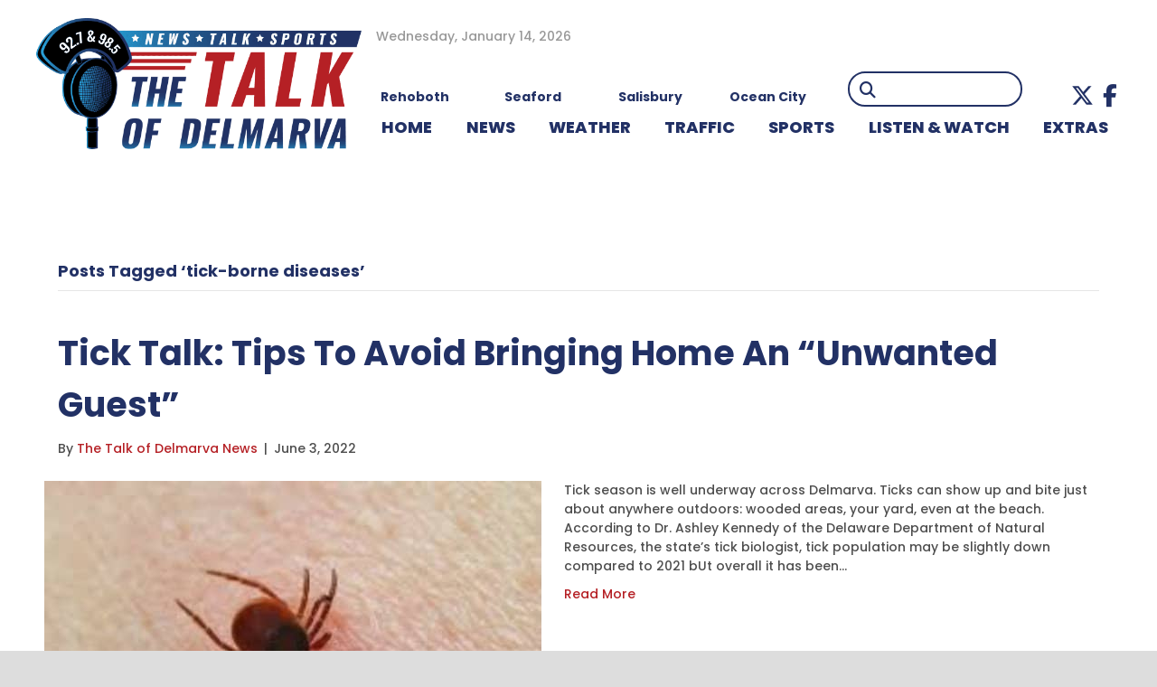

--- FILE ---
content_type: text/html; charset=UTF-8
request_url: https://www.wgmd.com/tag/tick-borne-diseases/
body_size: 18147
content:
<!DOCTYPE html>
<html lang="en-US" prefix="og: http://ogp.me/ns# fb: http://ogp.me/ns/fb#">
<head>
<meta charset="UTF-8" />
<meta name='viewport' content='width=device-width, initial-scale=1.0' />
<meta http-equiv='X-UA-Compatible' content='IE=edge' />
<link rel="profile" href="https://gmpg.org/xfn/11" />
<title>tick-borne diseases &#8211; WGMD</title>
<meta name='robots' content='max-image-preview:large' />
	<style>img:is([sizes="auto" i], [sizes^="auto," i]) { contain-intrinsic-size: 3000px 1500px }</style>
	<link rel='dns-prefetch' href='//kit.fontawesome.com' />
<link rel='dns-prefetch' href='//fonts.googleapis.com' />
<link href='https://fonts.gstatic.com' crossorigin rel='preconnect' />
<link rel="alternate" type="application/rss+xml" title="WGMD &raquo; Feed" href="https://www.wgmd.com/feed/" />
<link rel="alternate" type="application/rss+xml" title="WGMD &raquo; Comments Feed" href="https://www.wgmd.com/comments/feed/" />
<link rel="alternate" type="application/rss+xml" title="WGMD &raquo; tick-borne diseases Tag Feed" href="https://www.wgmd.com/tag/tick-borne-diseases/feed/" />
<script>
window._wpemojiSettings = {"baseUrl":"https:\/\/s.w.org\/images\/core\/emoji\/15.0.3\/72x72\/","ext":".png","svgUrl":"https:\/\/s.w.org\/images\/core\/emoji\/15.0.3\/svg\/","svgExt":".svg","source":{"concatemoji":"https:\/\/www.wgmd.com\/wp-includes\/js\/wp-emoji-release.min.js?ver=8bb53fa81024570b5479352662eebf86"}};
/*! This file is auto-generated */
!function(i,n){var o,s,e;function c(e){try{var t={supportTests:e,timestamp:(new Date).valueOf()};sessionStorage.setItem(o,JSON.stringify(t))}catch(e){}}function p(e,t,n){e.clearRect(0,0,e.canvas.width,e.canvas.height),e.fillText(t,0,0);var t=new Uint32Array(e.getImageData(0,0,e.canvas.width,e.canvas.height).data),r=(e.clearRect(0,0,e.canvas.width,e.canvas.height),e.fillText(n,0,0),new Uint32Array(e.getImageData(0,0,e.canvas.width,e.canvas.height).data));return t.every(function(e,t){return e===r[t]})}function u(e,t,n){switch(t){case"flag":return n(e,"\ud83c\udff3\ufe0f\u200d\u26a7\ufe0f","\ud83c\udff3\ufe0f\u200b\u26a7\ufe0f")?!1:!n(e,"\ud83c\uddfa\ud83c\uddf3","\ud83c\uddfa\u200b\ud83c\uddf3")&&!n(e,"\ud83c\udff4\udb40\udc67\udb40\udc62\udb40\udc65\udb40\udc6e\udb40\udc67\udb40\udc7f","\ud83c\udff4\u200b\udb40\udc67\u200b\udb40\udc62\u200b\udb40\udc65\u200b\udb40\udc6e\u200b\udb40\udc67\u200b\udb40\udc7f");case"emoji":return!n(e,"\ud83d\udc26\u200d\u2b1b","\ud83d\udc26\u200b\u2b1b")}return!1}function f(e,t,n){var r="undefined"!=typeof WorkerGlobalScope&&self instanceof WorkerGlobalScope?new OffscreenCanvas(300,150):i.createElement("canvas"),a=r.getContext("2d",{willReadFrequently:!0}),o=(a.textBaseline="top",a.font="600 32px Arial",{});return e.forEach(function(e){o[e]=t(a,e,n)}),o}function t(e){var t=i.createElement("script");t.src=e,t.defer=!0,i.head.appendChild(t)}"undefined"!=typeof Promise&&(o="wpEmojiSettingsSupports",s=["flag","emoji"],n.supports={everything:!0,everythingExceptFlag:!0},e=new Promise(function(e){i.addEventListener("DOMContentLoaded",e,{once:!0})}),new Promise(function(t){var n=function(){try{var e=JSON.parse(sessionStorage.getItem(o));if("object"==typeof e&&"number"==typeof e.timestamp&&(new Date).valueOf()<e.timestamp+604800&&"object"==typeof e.supportTests)return e.supportTests}catch(e){}return null}();if(!n){if("undefined"!=typeof Worker&&"undefined"!=typeof OffscreenCanvas&&"undefined"!=typeof URL&&URL.createObjectURL&&"undefined"!=typeof Blob)try{var e="postMessage("+f.toString()+"("+[JSON.stringify(s),u.toString(),p.toString()].join(",")+"));",r=new Blob([e],{type:"text/javascript"}),a=new Worker(URL.createObjectURL(r),{name:"wpTestEmojiSupports"});return void(a.onmessage=function(e){c(n=e.data),a.terminate(),t(n)})}catch(e){}c(n=f(s,u,p))}t(n)}).then(function(e){for(var t in e)n.supports[t]=e[t],n.supports.everything=n.supports.everything&&n.supports[t],"flag"!==t&&(n.supports.everythingExceptFlag=n.supports.everythingExceptFlag&&n.supports[t]);n.supports.everythingExceptFlag=n.supports.everythingExceptFlag&&!n.supports.flag,n.DOMReady=!1,n.readyCallback=function(){n.DOMReady=!0}}).then(function(){return e}).then(function(){var e;n.supports.everything||(n.readyCallback(),(e=n.source||{}).concatemoji?t(e.concatemoji):e.wpemoji&&e.twemoji&&(t(e.twemoji),t(e.wpemoji)))}))}((window,document),window._wpemojiSettings);
</script>
<!-- wgmd.com is managing ads with Advanced Ads 1.56.4 --><script id="advads-ready">
			window.advanced_ads_ready=function(e,a){a=a||"complete";var d=function(e){return"interactive"===a?"loading"!==e:"complete"===e};d(document.readyState)?e():document.addEventListener("readystatechange",(function(a){d(a.target.readyState)&&e()}),{once:"interactive"===a})},window.advanced_ads_ready_queue=window.advanced_ads_ready_queue||[];		</script>
		<style id='wp-emoji-styles-inline-css'>

	img.wp-smiley, img.emoji {
		display: inline !important;
		border: none !important;
		box-shadow: none !important;
		height: 1em !important;
		width: 1em !important;
		margin: 0 0.07em !important;
		vertical-align: -0.1em !important;
		background: none !important;
		padding: 0 !important;
	}
</style>
<link rel='stylesheet' id='wp-block-library-css' href='https://www.wgmd.com/wp-includes/css/dist/block-library/style.min.css?ver=8bb53fa81024570b5479352662eebf86' media='all' />
<style id='wp-block-library-theme-inline-css'>
.wp-block-audio :where(figcaption){color:#555;font-size:13px;text-align:center}.is-dark-theme .wp-block-audio :where(figcaption){color:#ffffffa6}.wp-block-audio{margin:0 0 1em}.wp-block-code{border:1px solid #ccc;border-radius:4px;font-family:Menlo,Consolas,monaco,monospace;padding:.8em 1em}.wp-block-embed :where(figcaption){color:#555;font-size:13px;text-align:center}.is-dark-theme .wp-block-embed :where(figcaption){color:#ffffffa6}.wp-block-embed{margin:0 0 1em}.blocks-gallery-caption{color:#555;font-size:13px;text-align:center}.is-dark-theme .blocks-gallery-caption{color:#ffffffa6}:root :where(.wp-block-image figcaption){color:#555;font-size:13px;text-align:center}.is-dark-theme :root :where(.wp-block-image figcaption){color:#ffffffa6}.wp-block-image{margin:0 0 1em}.wp-block-pullquote{border-bottom:4px solid;border-top:4px solid;color:currentColor;margin-bottom:1.75em}.wp-block-pullquote cite,.wp-block-pullquote footer,.wp-block-pullquote__citation{color:currentColor;font-size:.8125em;font-style:normal;text-transform:uppercase}.wp-block-quote{border-left:.25em solid;margin:0 0 1.75em;padding-left:1em}.wp-block-quote cite,.wp-block-quote footer{color:currentColor;font-size:.8125em;font-style:normal;position:relative}.wp-block-quote:where(.has-text-align-right){border-left:none;border-right:.25em solid;padding-left:0;padding-right:1em}.wp-block-quote:where(.has-text-align-center){border:none;padding-left:0}.wp-block-quote.is-large,.wp-block-quote.is-style-large,.wp-block-quote:where(.is-style-plain){border:none}.wp-block-search .wp-block-search__label{font-weight:700}.wp-block-search__button{border:1px solid #ccc;padding:.375em .625em}:where(.wp-block-group.has-background){padding:1.25em 2.375em}.wp-block-separator.has-css-opacity{opacity:.4}.wp-block-separator{border:none;border-bottom:2px solid;margin-left:auto;margin-right:auto}.wp-block-separator.has-alpha-channel-opacity{opacity:1}.wp-block-separator:not(.is-style-wide):not(.is-style-dots){width:100px}.wp-block-separator.has-background:not(.is-style-dots){border-bottom:none;height:1px}.wp-block-separator.has-background:not(.is-style-wide):not(.is-style-dots){height:2px}.wp-block-table{margin:0 0 1em}.wp-block-table td,.wp-block-table th{word-break:normal}.wp-block-table :where(figcaption){color:#555;font-size:13px;text-align:center}.is-dark-theme .wp-block-table :where(figcaption){color:#ffffffa6}.wp-block-video :where(figcaption){color:#555;font-size:13px;text-align:center}.is-dark-theme .wp-block-video :where(figcaption){color:#ffffffa6}.wp-block-video{margin:0 0 1em}:root :where(.wp-block-template-part.has-background){margin-bottom:0;margin-top:0;padding:1.25em 2.375em}
</style>
<style id='classic-theme-styles-inline-css'>
/*! This file is auto-generated */
.wp-block-button__link{color:#fff;background-color:#32373c;border-radius:9999px;box-shadow:none;text-decoration:none;padding:calc(.667em + 2px) calc(1.333em + 2px);font-size:1.125em}.wp-block-file__button{background:#32373c;color:#fff;text-decoration:none}
</style>
<style id='global-styles-inline-css'>
:root{--wp--preset--aspect-ratio--square: 1;--wp--preset--aspect-ratio--4-3: 4/3;--wp--preset--aspect-ratio--3-4: 3/4;--wp--preset--aspect-ratio--3-2: 3/2;--wp--preset--aspect-ratio--2-3: 2/3;--wp--preset--aspect-ratio--16-9: 16/9;--wp--preset--aspect-ratio--9-16: 9/16;--wp--preset--color--black: #000000;--wp--preset--color--cyan-bluish-gray: #abb8c3;--wp--preset--color--white: #ffffff;--wp--preset--color--pale-pink: #f78da7;--wp--preset--color--vivid-red: #cf2e2e;--wp--preset--color--luminous-vivid-orange: #ff6900;--wp--preset--color--luminous-vivid-amber: #fcb900;--wp--preset--color--light-green-cyan: #7bdcb5;--wp--preset--color--vivid-green-cyan: #00d084;--wp--preset--color--pale-cyan-blue: #8ed1fc;--wp--preset--color--vivid-cyan-blue: #0693e3;--wp--preset--color--vivid-purple: #9b51e0;--wp--preset--color--fl-heading-text: #223165;--wp--preset--color--fl-body-bg: #ffffff;--wp--preset--color--fl-body-text: #4e4e4e;--wp--preset--color--fl-accent: #b52025;--wp--preset--color--fl-accent-hover: #223165;--wp--preset--color--fl-topbar-bg: #ffffff;--wp--preset--color--fl-topbar-text: #b70b16;--wp--preset--color--fl-topbar-link: #b70b16;--wp--preset--color--fl-topbar-hover: #002868;--wp--preset--color--fl-header-bg: #ffffff;--wp--preset--color--fl-header-text: #000000;--wp--preset--color--fl-header-link: #002868;--wp--preset--color--fl-header-hover: #b70b16;--wp--preset--color--fl-nav-bg: #ffffff;--wp--preset--color--fl-nav-link: #002868;--wp--preset--color--fl-nav-hover: #b70b16;--wp--preset--color--fl-content-bg: #ffffff;--wp--preset--color--fl-footer-widgets-bg: #ffffff;--wp--preset--color--fl-footer-widgets-text: #000000;--wp--preset--color--fl-footer-widgets-link: #428bca;--wp--preset--color--fl-footer-widgets-hover: #428bca;--wp--preset--color--fl-footer-bg: #000000;--wp--preset--color--fl-footer-text: #ffffff;--wp--preset--color--fl-footer-link: #ffffff;--wp--preset--color--fl-footer-hover: #b70b16;--wp--preset--gradient--vivid-cyan-blue-to-vivid-purple: linear-gradient(135deg,rgba(6,147,227,1) 0%,rgb(155,81,224) 100%);--wp--preset--gradient--light-green-cyan-to-vivid-green-cyan: linear-gradient(135deg,rgb(122,220,180) 0%,rgb(0,208,130) 100%);--wp--preset--gradient--luminous-vivid-amber-to-luminous-vivid-orange: linear-gradient(135deg,rgba(252,185,0,1) 0%,rgba(255,105,0,1) 100%);--wp--preset--gradient--luminous-vivid-orange-to-vivid-red: linear-gradient(135deg,rgba(255,105,0,1) 0%,rgb(207,46,46) 100%);--wp--preset--gradient--very-light-gray-to-cyan-bluish-gray: linear-gradient(135deg,rgb(238,238,238) 0%,rgb(169,184,195) 100%);--wp--preset--gradient--cool-to-warm-spectrum: linear-gradient(135deg,rgb(74,234,220) 0%,rgb(151,120,209) 20%,rgb(207,42,186) 40%,rgb(238,44,130) 60%,rgb(251,105,98) 80%,rgb(254,248,76) 100%);--wp--preset--gradient--blush-light-purple: linear-gradient(135deg,rgb(255,206,236) 0%,rgb(152,150,240) 100%);--wp--preset--gradient--blush-bordeaux: linear-gradient(135deg,rgb(254,205,165) 0%,rgb(254,45,45) 50%,rgb(107,0,62) 100%);--wp--preset--gradient--luminous-dusk: linear-gradient(135deg,rgb(255,203,112) 0%,rgb(199,81,192) 50%,rgb(65,88,208) 100%);--wp--preset--gradient--pale-ocean: linear-gradient(135deg,rgb(255,245,203) 0%,rgb(182,227,212) 50%,rgb(51,167,181) 100%);--wp--preset--gradient--electric-grass: linear-gradient(135deg,rgb(202,248,128) 0%,rgb(113,206,126) 100%);--wp--preset--gradient--midnight: linear-gradient(135deg,rgb(2,3,129) 0%,rgb(40,116,252) 100%);--wp--preset--font-size--small: 13px;--wp--preset--font-size--medium: 20px;--wp--preset--font-size--large: 36px;--wp--preset--font-size--x-large: 42px;--wp--preset--spacing--20: 0.44rem;--wp--preset--spacing--30: 0.67rem;--wp--preset--spacing--40: 1rem;--wp--preset--spacing--50: 1.5rem;--wp--preset--spacing--60: 2.25rem;--wp--preset--spacing--70: 3.38rem;--wp--preset--spacing--80: 5.06rem;--wp--preset--shadow--natural: 6px 6px 9px rgba(0, 0, 0, 0.2);--wp--preset--shadow--deep: 12px 12px 50px rgba(0, 0, 0, 0.4);--wp--preset--shadow--sharp: 6px 6px 0px rgba(0, 0, 0, 0.2);--wp--preset--shadow--outlined: 6px 6px 0px -3px rgba(255, 255, 255, 1), 6px 6px rgba(0, 0, 0, 1);--wp--preset--shadow--crisp: 6px 6px 0px rgba(0, 0, 0, 1);}:where(.is-layout-flex){gap: 0.5em;}:where(.is-layout-grid){gap: 0.5em;}body .is-layout-flex{display: flex;}.is-layout-flex{flex-wrap: wrap;align-items: center;}.is-layout-flex > :is(*, div){margin: 0;}body .is-layout-grid{display: grid;}.is-layout-grid > :is(*, div){margin: 0;}:where(.wp-block-columns.is-layout-flex){gap: 2em;}:where(.wp-block-columns.is-layout-grid){gap: 2em;}:where(.wp-block-post-template.is-layout-flex){gap: 1.25em;}:where(.wp-block-post-template.is-layout-grid){gap: 1.25em;}.has-black-color{color: var(--wp--preset--color--black) !important;}.has-cyan-bluish-gray-color{color: var(--wp--preset--color--cyan-bluish-gray) !important;}.has-white-color{color: var(--wp--preset--color--white) !important;}.has-pale-pink-color{color: var(--wp--preset--color--pale-pink) !important;}.has-vivid-red-color{color: var(--wp--preset--color--vivid-red) !important;}.has-luminous-vivid-orange-color{color: var(--wp--preset--color--luminous-vivid-orange) !important;}.has-luminous-vivid-amber-color{color: var(--wp--preset--color--luminous-vivid-amber) !important;}.has-light-green-cyan-color{color: var(--wp--preset--color--light-green-cyan) !important;}.has-vivid-green-cyan-color{color: var(--wp--preset--color--vivid-green-cyan) !important;}.has-pale-cyan-blue-color{color: var(--wp--preset--color--pale-cyan-blue) !important;}.has-vivid-cyan-blue-color{color: var(--wp--preset--color--vivid-cyan-blue) !important;}.has-vivid-purple-color{color: var(--wp--preset--color--vivid-purple) !important;}.has-black-background-color{background-color: var(--wp--preset--color--black) !important;}.has-cyan-bluish-gray-background-color{background-color: var(--wp--preset--color--cyan-bluish-gray) !important;}.has-white-background-color{background-color: var(--wp--preset--color--white) !important;}.has-pale-pink-background-color{background-color: var(--wp--preset--color--pale-pink) !important;}.has-vivid-red-background-color{background-color: var(--wp--preset--color--vivid-red) !important;}.has-luminous-vivid-orange-background-color{background-color: var(--wp--preset--color--luminous-vivid-orange) !important;}.has-luminous-vivid-amber-background-color{background-color: var(--wp--preset--color--luminous-vivid-amber) !important;}.has-light-green-cyan-background-color{background-color: var(--wp--preset--color--light-green-cyan) !important;}.has-vivid-green-cyan-background-color{background-color: var(--wp--preset--color--vivid-green-cyan) !important;}.has-pale-cyan-blue-background-color{background-color: var(--wp--preset--color--pale-cyan-blue) !important;}.has-vivid-cyan-blue-background-color{background-color: var(--wp--preset--color--vivid-cyan-blue) !important;}.has-vivid-purple-background-color{background-color: var(--wp--preset--color--vivid-purple) !important;}.has-black-border-color{border-color: var(--wp--preset--color--black) !important;}.has-cyan-bluish-gray-border-color{border-color: var(--wp--preset--color--cyan-bluish-gray) !important;}.has-white-border-color{border-color: var(--wp--preset--color--white) !important;}.has-pale-pink-border-color{border-color: var(--wp--preset--color--pale-pink) !important;}.has-vivid-red-border-color{border-color: var(--wp--preset--color--vivid-red) !important;}.has-luminous-vivid-orange-border-color{border-color: var(--wp--preset--color--luminous-vivid-orange) !important;}.has-luminous-vivid-amber-border-color{border-color: var(--wp--preset--color--luminous-vivid-amber) !important;}.has-light-green-cyan-border-color{border-color: var(--wp--preset--color--light-green-cyan) !important;}.has-vivid-green-cyan-border-color{border-color: var(--wp--preset--color--vivid-green-cyan) !important;}.has-pale-cyan-blue-border-color{border-color: var(--wp--preset--color--pale-cyan-blue) !important;}.has-vivid-cyan-blue-border-color{border-color: var(--wp--preset--color--vivid-cyan-blue) !important;}.has-vivid-purple-border-color{border-color: var(--wp--preset--color--vivid-purple) !important;}.has-vivid-cyan-blue-to-vivid-purple-gradient-background{background: var(--wp--preset--gradient--vivid-cyan-blue-to-vivid-purple) !important;}.has-light-green-cyan-to-vivid-green-cyan-gradient-background{background: var(--wp--preset--gradient--light-green-cyan-to-vivid-green-cyan) !important;}.has-luminous-vivid-amber-to-luminous-vivid-orange-gradient-background{background: var(--wp--preset--gradient--luminous-vivid-amber-to-luminous-vivid-orange) !important;}.has-luminous-vivid-orange-to-vivid-red-gradient-background{background: var(--wp--preset--gradient--luminous-vivid-orange-to-vivid-red) !important;}.has-very-light-gray-to-cyan-bluish-gray-gradient-background{background: var(--wp--preset--gradient--very-light-gray-to-cyan-bluish-gray) !important;}.has-cool-to-warm-spectrum-gradient-background{background: var(--wp--preset--gradient--cool-to-warm-spectrum) !important;}.has-blush-light-purple-gradient-background{background: var(--wp--preset--gradient--blush-light-purple) !important;}.has-blush-bordeaux-gradient-background{background: var(--wp--preset--gradient--blush-bordeaux) !important;}.has-luminous-dusk-gradient-background{background: var(--wp--preset--gradient--luminous-dusk) !important;}.has-pale-ocean-gradient-background{background: var(--wp--preset--gradient--pale-ocean) !important;}.has-electric-grass-gradient-background{background: var(--wp--preset--gradient--electric-grass) !important;}.has-midnight-gradient-background{background: var(--wp--preset--gradient--midnight) !important;}.has-small-font-size{font-size: var(--wp--preset--font-size--small) !important;}.has-medium-font-size{font-size: var(--wp--preset--font-size--medium) !important;}.has-large-font-size{font-size: var(--wp--preset--font-size--large) !important;}.has-x-large-font-size{font-size: var(--wp--preset--font-size--x-large) !important;}
:where(.wp-block-post-template.is-layout-flex){gap: 1.25em;}:where(.wp-block-post-template.is-layout-grid){gap: 1.25em;}
:where(.wp-block-columns.is-layout-flex){gap: 2em;}:where(.wp-block-columns.is-layout-grid){gap: 2em;}
:root :where(.wp-block-pullquote){font-size: 1.5em;line-height: 1.6;}
</style>
<link rel='stylesheet' id='ultimate-icons-css' href='https://www.wgmd.com/wp-content/uploads/bb-plugin/icons/ultimate-icons/style.css?ver=2.9.4.2' media='all' />
<link rel='stylesheet' id='fl-builder-layout-bundle-0bb500acda3f7edbc3468eee13e0f31b-css' href='https://www.wgmd.com/wp-content/uploads/bb-plugin/cache/0bb500acda3f7edbc3468eee13e0f31b-layout-bundle.css?ver=2.9.4.2-1.5.2.1' media='all' />
<link rel='stylesheet' id='slickslider_css-css' href='https://www.wgmd.com/wp-content/themes/goober-child/js/slick/slick.css?ver=8bb53fa81024570b5479352662eebf86' media='all' />
<link rel='stylesheet' id='simcal-qtip-css' href='https://www.wgmd.com/wp-content/plugins/google-calendar-events/assets/generated/vendor/jquery.qtip.min.css?ver=3.5.5' media='all' />
<link rel='stylesheet' id='simcal-default-calendar-grid-css' href='https://www.wgmd.com/wp-content/plugins/google-calendar-events/assets/generated/default-calendar-grid.min.css?ver=3.5.5' media='all' />
<link rel='stylesheet' id='simcal-default-calendar-list-css' href='https://www.wgmd.com/wp-content/plugins/google-calendar-events/assets/generated/default-calendar-list.min.css?ver=3.5.5' media='all' />
<link rel='stylesheet' id='jquery-magnificpopup-css' href='https://www.wgmd.com/wp-content/plugins/bb-plugin/css/jquery.magnificpopup.min.css?ver=2.9.4.2' media='all' />
<link rel='stylesheet' id='base-css' href='https://www.wgmd.com/wp-content/themes/bb-theme/css/base.min.css?ver=1.7.18' media='all' />
<link rel='stylesheet' id='fl-automator-skin-css' href='https://www.wgmd.com/wp-content/uploads/bb-theme/skin-68a4a5e737194.css?ver=1.7.18' media='all' />
<link rel='stylesheet' id='fl-child-theme-css' href='https://www.wgmd.com/wp-content/themes/goober-child/style.css?ver=8bb53fa81024570b5479352662eebf86' media='all' />
<link rel='stylesheet' id='pp-animate-css' href='https://www.wgmd.com/wp-content/plugins/bbpowerpack/assets/css/animate.min.css?ver=3.5.1' media='all' />
<link rel='stylesheet' id='fl-builder-google-fonts-b5d0de5bd16985113247147696b6b800-css' href='//fonts.googleapis.com/css?family=Poppins%3A800%2C300%2C400%2C700%2C500%2C600&#038;ver=8bb53fa81024570b5479352662eebf86' media='all' />
<script src="https://www.wgmd.com/wp-includes/js/jquery/jquery.min.js?ver=3.7.1" id="jquery-core-js"></script>
<script src="https://www.wgmd.com/wp-includes/js/jquery/jquery-migrate.min.js?ver=3.4.1" id="jquery-migrate-js"></script>
<script id="advanced-ads-advanced-js-js-extra">
var advads_options = {"blog_id":"1","privacy":{"enabled":false,"state":"not_needed"}};
</script>
<script src="https://www.wgmd.com/wp-content/plugins/advanced-ads/public/assets/js/advanced.min.js?ver=1.56.4" id="advanced-ads-advanced-js-js"></script>
<script src="https://www.wgmd.com/wp-content/themes/goober-child/js/slick/slick.min.js?ver=8bb53fa81024570b5479352662eebf86" id="slickslider_js-js"></script>
<script src="https://kit.fontawesome.com/d6d7a04060.js?ver=8bb53fa81024570b5479352662eebf86" id="fa5-kit-js"></script>
<link rel="https://api.w.org/" href="https://www.wgmd.com/wp-json/" /><link rel="alternate" title="JSON" type="application/json" href="https://www.wgmd.com/wp-json/wp/v2/tags/37028" /><link rel="EditURI" type="application/rsd+xml" title="RSD" href="https://www.wgmd.com/xmlrpc.php?rsd" />

		<script>
			var bb_powerpack = {
				version: '2.40.10',
				getAjaxUrl: function() { return atob( 'aHR0cHM6Ly93d3cud2dtZC5jb20vd3AtYWRtaW4vYWRtaW4tYWpheC5waHA=' ); },
				callback: function() {},
				mapMarkerData: {},
				post_id: '5398737',
				search_term: '',
				current_page: 'https://www.wgmd.com/tag/tick-borne-diseases/',
				conditionals: {
					is_front_page: false,
					is_home: false,
					is_archive: true,
					current_post_type: '',
					is_tax: false,
										current_tax: 'post_tag',
					current_term: 'tick-borne-diseases',
										is_author: false,
					current_author: false,
					is_search: false,
									}
			};
		</script>
		<script type="text/javascript">//<![CDATA[
  function external_links_in_new_windows_loop() {
    if (!document.links) {
      document.links = document.getElementsByTagName('a');
    }
    var change_link = false;
    var force = '';
    var ignore = '';

    for (var t=0; t<document.links.length; t++) {
      var all_links = document.links[t];
      change_link = false;
      
      if(document.links[t].hasAttribute('onClick') == false) {
        // forced if the address starts with http (or also https), but does not link to the current domain
        if(all_links.href.search(/^http/) != -1 && all_links.href.search('www.wgmd.com') == -1 && all_links.href.search(/^#/) == -1) {
          // console.log('Changed ' + all_links.href);
          change_link = true;
        }
          
        if(force != '' && all_links.href.search(force) != -1) {
          // forced
          // console.log('force ' + all_links.href);
          change_link = true;
        }
        
        if(ignore != '' && all_links.href.search(ignore) != -1) {
          // console.log('ignore ' + all_links.href);
          // ignored
          change_link = false;
        }

        if(change_link == true) {
          // console.log('Changed ' + all_links.href);
          document.links[t].setAttribute('onClick', 'javascript:window.open(\'' + all_links.href.replace(/'/g, '') + '\', \'_blank\', \'noopener\'); return false;');
          document.links[t].removeAttribute('target');
        }
      }
    }
  }
  
  // Load
  function external_links_in_new_windows_load(func)
  {  
    var oldonload = window.onload;
    if (typeof window.onload != 'function'){
      window.onload = func;
    } else {
      window.onload = function(){
        oldonload();
        func();
      }
    }
  }

  external_links_in_new_windows_load(external_links_in_new_windows_loop);
  //]]></script>

<!-- Stream WordPress user activity plugin v4.1.1 -->
		<script>
			document.documentElement.className = document.documentElement.className.replace('no-js', 'js');
		</script>
				<style>
			.no-js img.lazyload {
				display: none;
			}

			figure.wp-block-image img.lazyloading {
				min-width: 150px;
			}

			.lazyload,
			.lazyloading {
				--smush-placeholder-width: 100px;
				--smush-placeholder-aspect-ratio: 1/1;
				width: var(--smush-placeholder-width) !important;
				aspect-ratio: var(--smush-placeholder-aspect-ratio) !important;
			}

						.lazyload, .lazyloading {
				opacity: 0;
			}

			.lazyloaded {
				opacity: 1;
				transition: opacity 400ms;
				transition-delay: 0ms;
			}

					</style>
		<script type="text/javascript">
		var advadsCfpQueue = [];
		var advadsCfpAd = function( adID ){
			if ( 'undefined' == typeof advadsProCfp ) { advadsCfpQueue.push( adID ) } else { advadsProCfp.addElement( adID ) }
		};
		</script>
		<style type="text/css">:root {--general-font-size: 16px;--main-dark: #ccc;--main-color: #ddd;--main-light: #eee;--main-pref: var(--main-color);--second-dark: #222;--second-color: #444;--second-light: #666;--second-pref: var(--second-color);--extra-dark: #333;--extra-color: #444;--extra-light: #555;--extra-pref: var(--extra-color);--white: #fff;--black: #000;--grey-dark: #999;--grey: #aaa;--grey-light: #bbb;--grey-pref: var(--grey);--panel-color: #444;--em-color: #d05;--link-color: #1FA2D6;--link-hover: #1779A0;--body-background: #fff;--header-font: "Open Sans";--body-font: "Open Sans";--extra-font: "Open Sans";--container-width: 1200px;}@media screen and (min-width: 768px) {:root {}}@media screen and (min-width: 1220px) {:root {}}</style><link rel="icon" href="https://www.wgmd.com/wp-content/uploads/2022/04/favicon-150x150.png" sizes="32x32" />
<link rel="icon" href="https://www.wgmd.com/wp-content/uploads/2022/04/favicon.png" sizes="192x192" />
<link rel="apple-touch-icon" href="https://www.wgmd.com/wp-content/uploads/2022/04/favicon.png" />
<meta name="msapplication-TileImage" content="https://www.wgmd.com/wp-content/uploads/2022/04/favicon.png" />
		<style id="wp-custom-css">
			.tab-header .fl-heading-text {
	background-color: #b70b16;
	padding: 0px 10px 0px 10px;
}

.fl-module.fl-module-heading.tab-header .fl-heading {
	border-bottom: solid #b70b16 3px;
}

.lt-479 div.aw-widget-current-inner div.aw-widget-content a.aw-current-weather p {
	position: relative!important;
	width: 50%!important;
	padding-left: 26%!important;
	z-index: 11!important;
}

a.fl-post-grid-more {
	color: #fff;
	background-color: #b70b16;
	font-family: "Open Sans",sans-serif;
	font-weight: 700;
	font-size: 16px;
	line-height: 1.2;
	text-transform: uppercase;
	border-style: solid;
	border-width: 0px;
	border-color: #fff;
	border-radius: 10px;
	padding:5px 10px
}

.header-red .fl-heading {
	background: #b70b16;
	padding: 5px 10px!important;
}

.lt-479 div.aw-widget-current-inner div.aw-widget-content a.aw-current-weather p {
	width: 100%!important;
}

.lt-479 div.aw-widget-current-inner div.aw-widget-content a.aw-current-weather p {
	width: 100%!important;
}

.single-post .fl-module.fl-module-fl-post-info .fl-module-content.fl-node-content {
	text-align: left;
}

.pp-content-grid-load-more {
	margin-top: 15px;
}

.uabb-post-wrapper .uabb-post-thumbnail {
	font-size: 0;
}

.featured-width-img .uabb-blog-posts .uabb-post-thumbnail img {
	width: 100% !important;
}

/* NEW STYLES 2022 */

.header-date {
	color: #989898;
	font-size: 14px;
	padding-left: 16px;
}

.weather {
	display: flex;
}

.weather .area {
	flex: 1;
	text-align: center;
	margin-left: -45px;
}

.weather .location {
	font-weight: bold;
	color: #223165;
	margin-top: -20px;
}

.pp-search-form--style-minimal .pp-search-form__icon {
	color: #223165;
	opacity: 1;
	font-size: 18px;
}

.fl-menu-horizontal {
	display: flex;
}

.fl-menu li {
	flex: 2 1 auto;
}

.top-bar-callouts {
	position: relative;
	z-index: 9;
	margin-top: -90px;
	margin-bottom: -65px;
}

.top-bar-callouts .fl-callout-title {
	padding-bottom: 0;
}

.fl-rich-text p:last-child {
	margin-bottom: 0;
}

.highlight {
	color: #B52025;
}

.weekday-schedule .pp-table-content {
	color: #223165;
	font-weight: bold;
}

.weekday-schedule .pp-table-row {
	margin-top: 5px !important;
}

.weekday-schedule .pp-table-content tbody tr td:first-child {
	border-top: 2px solid #fff;
}

.weekday-schedule .pp-table-content tbody tr td {
	border-top: 2px solid #223165;
}

.weekday-schedule #pp-table-col-1 {
	background: #E6EAED;
	width: 10%;
}

.weekday-schedule #pp-table-col-2 {
	color: #B52025;
	font-weight: bold;
	font-size: 24px;
}

.weekday-schedule #pp-table-col-3 {
	color: #B52025;
	font-weight: bold;
	font-size: 24px;
}

.weekday-schedule .pp-table-row td:first-child {
	background: #E6EAED;
}

.weekday-schedule #pp-table-col-1 .pp-table-header-icon {
	height: 30px;
}

.weekday-schedule #pp-table-col-1 .pp-table-header-icon::before {
	content: url("/wp-content/uploads/2022/11/tower-icon.png");
	display: inline-block;
	transform: scale(.75);
	height: 5px;
}

.weekday-schedule #pp-table-col-2 .pp-table-header-icon, .weekday-schedule #pp-table-col-3 .pp-table-header-icon {
	display: none;
}

.sam-pro-container img {
	box-shadow: 0 0 0 1px #707070;
}

.pp-content-grid-load-more a {
	font-weight: 600;
}

.heading-background .fl-module-content .fl-heading {
	background-color: #B52025;
	margin: 0px 4px !important;
}

.sponsor-features .fl-post-feed-post {
	margin-bottom: 0;
}

.sponsor-features .fl-post-feed-header {
	margin-bottom: 0;
}

.sponsor-features .fl-post-feed-title {
	margin: 5px 0;
}

.sponsor-features .fl-builder-pagination-load-more {
	padding: 15px 0 0 0;
}

.station-promo .fl-photo-img {
	padding: 40px 0;
}

.menu-weather .fl-has-submenu-container {
	text-decoration-line: underline;
}

#menu-item-5207601 #menu-item-5494974 {
	width: 25%;
}

#menu-item-5207601 #menu-item-5537150 {
	width: 50%;
	column-count: 2;
}

#menu-item-5207601 #menu-item-5537149 {
	width: 25%;
}

footer a:hover {
	color: #B52025 !important;
}

@media (max-width: 1215px) {

	.fl-node-zy3jcw4lanr7 .fl-menu .menu > li {
		font-size: 16px;
	}

	.fl-node-ifnbw8epuz23 .fl-callout-title {
		font-size: 18px;
	}

	.fl-node-jlecix0gq9av .fl-post-feed-title, .fl-node-m4yu5rxw3g6z .fl-post-feed-title {
		font-size: 16px;
	}

	.fl-node-8qjlk9w6is1n .fl-heading, .fl-node-5e30xu7nlj19 .fl-heading {
		font-size: 20px;
	}

}

@media (max-width: 1125px) {

	.weather .area {
		margin-left: -25px;
	}

	.fl-node-zy3jcw4lanr7 .fl-menu .menu > li {
		font-size: 14px;
	}

	.fl-node-ifnbw8epuz23 .fl-callout-title {
		font-size: 17px;
	}

	.fl-node-jlecix0gq9av .fl-post-feed-title, .fl-node-m4yu5rxw3g6z .fl-post-feed-title {
		font-size: 13px;
	}

	.fl-node-8qjlk9w6is1n .fl-heading, .fl-node-5e30xu7nlj19 .fl-heading {
		font-size: 18px;
	}

	.pp-table-mkch7xbp91yu tbody tr td {
		font-size: 12px;
	}

}

@media (max-width: 1080px) {

	.fl-node-zy3jcw4lanr7 .menu a {
		padding: 10px;
	}

	.weather .area {
		margin-left: -10px;
	}

}

@media (max-width: 1000px) {

	.fl-node-zrt0921g7l5m .fl-menu .menu > li {
		font-size: 16px !important;
	}

	.fl-menu .menu .sub-menu > li {
		font-size: 16px !important;
	}

	.fl-node-zrt0921g7l5m .menu a {
		padding: 10px;
	}

}

@media (max-width: 768px) {

	#menu-item-5207601 #menu-item-5494974 {
		width: 100%;
	}

	#menu-item-5207601 #menu-item-5537150 {
		width: 100%;
		column-count: 1;
	}

	#menu-item-5207601 #menu-item-5537149 {
		width: 100%;
	}

	.menu li.fl-has-submenu ul.sub-menu {
		padding-left: 0 !important;
	}

	.top-bar-callouts {
		z-index: 0;
		margin-top: 0;
		margin-bottom: 0;
	}

	.header-date {
		text-align: center;
	}

	.weekday-schedule .pp-table-header-icon {
		display: none;
	}

	.weekday-schedule .pp-table-header-text {
		color: #B52025;
		font-size: 14px;
	}

}		</style>
		
<!-- START - Open Graph and Twitter Card Tags 3.3.7 -->
 <!-- Facebook Open Graph -->
  <meta property="og:locale" content="en_US"/>
  <meta property="og:site_name" content="WGMD"/>
  <meta property="og:title" content="tick-borne diseases"/>
  <meta property="og:url" content="https://www.wgmd.com/tag/tick-borne-diseases/"/>
  <meta property="og:type" content="article"/>
  <meta property="og:description" content="The Talk of Delmarva"/>
  <meta property="og:image" content="https://wgmd.com/wp-content/uploads/2024/01/fb.jpg"/>
  <meta property="og:image:url" content="https://wgmd.com/wp-content/uploads/2024/01/fb.jpg"/>
  <meta property="og:image:secure_url" content="https://wgmd.com/wp-content/uploads/2024/01/fb.jpg"/>
  <meta property="article:publisher" content="https://www.facebook.com/WGMD927/"/>
 <!-- Google+ / Schema.org -->
 <!-- Twitter Cards -->
  <meta name="twitter:title" content="tick-borne diseases"/>
  <meta name="twitter:url" content="https://www.wgmd.com/tag/tick-borne-diseases/"/>
  <meta name="twitter:description" content="The Talk of Delmarva"/>
  <meta name="twitter:image" content="https://wgmd.com/wp-content/uploads/2024/01/fb.jpg"/>
  <meta name="twitter:card" content="summary_large_image"/>
 <!-- SEO -->
 <!-- Misc. tags -->
 <!-- is_tag -->
<!-- END - Open Graph and Twitter Card Tags 3.3.7 -->
	
<script id="fl-theme-custom-js">jQuery(document).ready(function() {

    jQuery.fn.highlight = function(str, className) {

        var escapeRegExp = function(string) {

            return string.replace(/[.*+?^${}()|[\]\\]/g, '\\$&'); // $& means the whole matched string

        }

        var regex = new RegExp(escapeRegExp(str), "gi");

        return this.each(function() {

            this.innerHTML = this.innerHTML.replace(regex, function(matched) {

                return "<span class=\"" + className + "\">" + matched + "</span>";

            });

        });

    };

    jQuery("p").highlight("*", "highlight");

    jQuery("span").highlight("*", "highlight");

});

jQuery(window).on('load resize', function () {
    
    jQuery('.calculate').each(function() {
    
        if (window.innerWidth >= 1400) {
    
            max = 1400;
            
            totalOfBoth = jQuery('.fl-col-group', this).width();
            
            totalOfLeft = jQuery('.fl-col-group .fl-col', this).first().width();
            
            totalOfRight = jQuery('.fl-col-group .fl-col', this).last().width();
            
            subtract = totalOfBoth - max;
        
            divide = subtract / 2;

            jQuery('.fl-col-group .fl-col:first .fl-col-content', this).css('padding-left', divide);
            
            jQuery('.fl-col-group .fl-col:last .fl-col-content', this).css('padding-right', divide + 20);
    
        }
        
        if (window.innerWidth < 1400 && window.innerWidth > 768) {

            jQuery('.fl-col-group .fl-col:first .fl-col-content', this).css('padding-left', 20);
            
            jQuery('.fl-col-group .fl-col:last .fl-col-content', this).css('padding-right', 40);
    
        }
        
    });

});</script>
<meta name="keywords" content="wgmd, wgmd news radio, wgmd the talk of delmarva, wgmd news talk sports" />
<meta name="description" content="WGMD - The Talk Of Delmarva - Serving Delmarva Since 1980" />
<script>
  (function(i,s,o,g,r,a,m){i['GoogleAnalyticsObject']=r;i[r]=i[r]||function(){
  (i[r].q=i[r].q||[]).push(arguments)},i[r].l=1*new Date();a=s.createElement(o),
  m=s.getElementsByTagName(o)[0];a.async=1;a.src=g;m.parentNode.insertBefore(a,m)
  })(window,document,'script','https://www.google-analytics.com/analytics.js','ga');

  ga('create', 'UA-51553518-1', 'auto');
  ga('send', 'pageview');

</script>
<!-- Meta Pixel Code -->
<script>
!function(f,b,e,v,n,t,s)
{if(f.fbq)return;n=f.fbq=function(){n.callMethod?
n.callMethod.apply(n,arguments):n.queue.push(arguments)};
if(!f._fbq)f._fbq=n;n.push=n;n.loaded=!0;n.version='2.0';
n.queue=[];t=b.createElement(e);t.async=!0;
t.src=v;s=b.getElementsByTagName(e)[0];
s.parentNode.insertBefore(t,s)}(window, document,'script',
'https://connect.facebook.net/en_US/fbevents.js');
fbq('init', '1189034952400443');
fbq('track', 'PageView');
</script>
<noscript><img height="1" width="1" style="display:none"
src="https://www.facebook.com/tr?id=1189034952400443&ev=PageView&noscript=1"
/></noscript>
<!-- End Meta Pixel Code -->
<!-- Google Tag Manager -->
<script>(function(w,d,s,l,i){w[l]=w[l]||[];w[l].push({'gtm.start':
new Date().getTime(),event:'gtm.js'});var f=d.getElementsByTagName(s)[0],
j=d.createElement(s),dl=l!='dataLayer'?'&l='+l:'';j.async=true;j.src=
'https://www.googletagmanager.com/gtm.js?id='+i+dl;f.parentNode.insertBefore(j,f);
})(window,document,'script','dataLayer','GTM-KBLNCQM7');</script>
<!-- End Google Tag Manager -->
</head>
<body class="archive tag tag-tick-borne-diseases tag-37028 fl-builder-2-9-4-2 fl-themer-1-5-2-1 fl-theme-1-7-18 fl-no-js fl-theme-builder-header fl-theme-builder-header-header fl-theme-builder-footer fl-theme-builder-footer-footer offpage fl-framework-base fl-preset-default fl-full-width fl-submenu-indicator aa-prefix-advads-" itemscope="itemscope" itemtype="https://schema.org/WebPage">
<!-- Google Tag Manager (noscript) -->
<noscript><iframe data-src="https://www.googletagmanager.com/ns.html?id=GTM-KBLNCQM7"
height="0" width="0" style="display:none;visibility:hidden" src="[data-uri]" class="lazyload" data-load-mode="1"></iframe></noscript>
<!-- End Google Tag Manager (noscript) --><a aria-label="Skip to content" class="fl-screen-reader-text" href="#fl-main-content">Skip to content</a><div class="fl-page">
	<header class="fl-builder-content fl-builder-content-5425567 fl-builder-global-templates-locked" data-post-id="5425567" data-type="header" data-sticky="0" data-sticky-on="" data-sticky-breakpoint="medium" data-shrink="0" data-overlay="0" data-overlay-bg="transparent" data-shrink-image-height="50px" role="banner" itemscope="itemscope" itemtype="http://schema.org/WPHeader"><div class="fl-row fl-row-full-width fl-row-bg-none fl-node-up9cwyj4eh67 fl-row-default-height fl-row-align-center" data-node="up9cwyj4eh67">
	<div class="fl-row-content-wrap">
		<div class="uabb-row-separator uabb-top-row-separator" >
</div>
						<div class="fl-row-content fl-row-fixed-width fl-node-content">
		
<div class="fl-col-group fl-node-9vqwcgxsj1r2" data-node="9vqwcgxsj1r2">
			<div class="fl-col fl-node-i9j3uyo05ctp fl-col-bg-color fl-col-small" data-node="i9j3uyo05ctp">
	<div class="fl-col-content fl-node-content"><div class="fl-module fl-module-photo fl-node-fhsn4giau7y2" data-node="fhsn4giau7y2">
	<div class="fl-module-content fl-node-content">
		<div class="fl-photo fl-photo-align-center" itemscope itemtype="https://schema.org/ImageObject">
	<div class="fl-photo-content fl-photo-img-png">
				<a href="/" target="_self" itemprop="url">
				<img decoding="async" width="600" height="242" class="fl-photo-img wp-image-5393398" src="/wp-content/uploads/2022/04/Logo-HighRes.png" alt="Logo-HighRes" itemprop="image" title="Logo-HighRes"  data-no-lazy="1" srcset="https://www.wgmd.com/wp-content/uploads/2022/04/Logo-HighRes.png 600w, https://www.wgmd.com/wp-content/uploads/2022/04/Logo-HighRes-300x121.png 300w, https://www.wgmd.com/wp-content/uploads/2022/04/Logo-HighRes-450x182.png 450w" sizes="(max-width: 600px) 100vw, 600px" />
				</a>
					</div>
	</div>
	</div>
</div>
</div>
</div>
			<div class="fl-col fl-node-7hy91pxm5rtu fl-col-bg-color fl-col-has-cols" data-node="7hy91pxm5rtu">
	<div class="fl-col-content fl-node-content">
<div class="fl-col-group fl-node-k82geuf3c0wm fl-col-group-nested fl-col-group-equal-height fl-col-group-align-bottom" data-node="k82geuf3c0wm">
			<div class="fl-col fl-node-xrbj3mnl2hae fl-col-bg-color" data-node="xrbj3mnl2hae">
	<div class="fl-col-content fl-node-content"><div class="fl-module fl-module-html fl-node-vo10j5u7wbxk header-date" data-node="vo10j5u7wbxk">
	<div class="fl-module-content fl-node-content">
		<div class="fl-html">
	<p><p>Wednesday, January 14, 2026</p></p>

<div class="weather">
    
    <div class="area">

        <embed src="https://weatherology.com/v2/widgets/WGMD/RehobothBeach.php" width="100" height="50">
        
        <div class="location">Rehoboth</div>
    
    </div>
    
    <div class="area">
    
        <embed src="https://weatherology.com/v2/widgets/WGMD/Seaford.php" width="100" height="50">
        
        <div class="location">Seaford</div>
    
    </div>
    
    <div class="area">
    
        <embed src="https://weatherology.com/v2/widgets/WGMD/Salisbury.php" width="100" height="50">
        
        <div class="location">Salisbury</div>
    
    </div>
    
    <div class="area">
    
        <embed src="https://weatherology.com/v2/widgets/WGMD/OceanCity.php" width="100" height="50">
        
        <div class="location">Ocean City</div>
    
    </div>

</div></div>
	</div>
</div>
</div>
</div>
			<div class="fl-col fl-node-be9vicr5ztaf fl-col-bg-color fl-col-small fl-visible-desktop fl-visible-large" data-node="be9vicr5ztaf">
	<div class="fl-col-content fl-node-content"><div class="fl-module fl-module-pp-search-form fl-node-a5wegnl28vhp" data-node="a5wegnl28vhp">
	<div class="fl-module-content fl-node-content">
		<div class="pp-search-form-wrap pp-search-form--style-minimal pp-search-form--button-type-icon">
	<form class="pp-search-form" role="search" action="https://www.wgmd.com" method="get" aria-label="Search form">
				<div class="pp-search-form__container">
							<div class="pp-search-form__icon">
					<i class="fas fa-search" aria-hidden="true"></i>					<span class="pp-screen-reader-text">Search</span>
				</div>
										<label class="pp-screen-reader-text" for="pp-search-form__input-a5wegnl28vhp">
				Type something here to search			</label>
			<input id="pp-search-form__input-a5wegnl28vhp"  placeholder="" class="pp-search-form__input" type="search" name="s" title="Search" value="">
											</div>
			</form>
</div>	</div>
</div>
</div>
</div>
			<div class="fl-col fl-node-qnar8p37jmvg fl-col-bg-color fl-col-small fl-visible-desktop fl-visible-large fl-visible-medium" data-node="qnar8p37jmvg">
	<div class="fl-col-content fl-node-content"><div class="fl-module fl-module-pp-social-icons fl-node-2zxs3vhiquot" data-node="2zxs3vhiquot">
	<div class="fl-module-content fl-node-content">
		
<div class="pp-social-icons pp-social-icons-horizontal">
	<span class="pp-social-icon" itemscope itemtype="https://schema.org/Organization">
		<link itemprop="url" href="https://www.wgmd.com">
		<a itemprop="sameAs" href="https://www.twitter.com/wgmdradio" target="_blank" title="X (Twitter)" aria-label="X (Twitter)" role="button" rel="noopener noreferrer external" >
							<svg xmlns="http://www.w3.org/2000/svg" viewBox="0 0 512 512"><path d="M389.2 48h70.6L305.6 224.2 487 464H345L233.7 318.6 106.5 464H35.8L200.7 275.5 26.8 48H172.4L272.9 180.9 389.2 48zM364.4 421.8h39.1L151.1 88h-42L364.4 421.8z"></path></svg>
				<!--<i class="fab pp-x-icon">𝕏</i>-->
					</a>
	</span>
		<span class="pp-social-icon" itemscope itemtype="https://schema.org/Organization">
		<link itemprop="url" href="https://www.wgmd.com">
		<a itemprop="sameAs" href="https://www.facebook.com/wgmd927" target="_blank" title="" aria-label="" role="button" rel="noopener noreferrer external" >
							<i class="fab fa-facebook-f"></i>
					</a>
	</span>
	</div>
	</div>
</div>
</div>
</div>
	</div>
<div class="fl-module fl-module-menu fl-node-zy3jcw4lanr7 fl-visible-desktop fl-visible-large" data-node="zy3jcw4lanr7">
	<div class="fl-module-content fl-node-content">
		<div class="fl-menu fl-menu-responsive-toggle-mobile fl-menu-responsive-flyout-overlay fl-flyout-left">
	<button class="fl-menu-mobile-toggle hamburger-label" aria-label="Menu"><span class="fl-menu-icon svg-container"><svg version="1.1" class="hamburger-menu" xmlns="http://www.w3.org/2000/svg" xmlns:xlink="http://www.w3.org/1999/xlink" viewBox="0 0 512 512">
<rect class="fl-hamburger-menu-top" width="512" height="102"/>
<rect class="fl-hamburger-menu-middle" y="205" width="512" height="102"/>
<rect class="fl-hamburger-menu-bottom" y="410" width="512" height="102"/>
</svg>
</span><span class="fl-menu-mobile-toggle-label">Menu</span></button>	<div class="fl-clear"></div>
	<nav aria-label="Menu" itemscope="itemscope" itemtype="https://schema.org/SiteNavigationElement"><ul id="menu-about-wgmd" class="menu fl-menu-horizontal fl-toggle-none"><li id="menu-item-5290702" class="menu-item menu-item-type-post_type menu-item-object-page menu-item-home"><a href="https://www.wgmd.com/">HOME</a></li><li id="menu-item-1663601" class="menu-item menu-item-type-post_type menu-item-object-page menu-item-has-children fl-has-submenu"><div class="fl-has-submenu-container"><a href="https://www.wgmd.com/news/wgmd-local-news/">NEWS</a><span class="fl-menu-toggle"></span></div><ul class="sub-menu">	<li id="menu-item-1663602" class="menu-item menu-item-type-post_type menu-item-object-page"><a href="https://www.wgmd.com/news/wgmd-local-news/">The Talk of Delmarva Local News</a></li></ul></li><li id="menu-item-5207601" class="mega-menu menu-item menu-item-type-post_type menu-item-object-page menu-item-has-children fl-has-submenu"><div class="fl-has-submenu-container"><a href="https://www.wgmd.com/weather/">WEATHER</a><span class="fl-menu-toggle"></span></div><ul class="sub-menu">	<li id="menu-item-5494974" class="menu-item menu-item-type-taxonomy menu-item-object-category"><a href="https://www.wgmd.com/category/weather/weather-closings-and-delays/">CLOSINGS &amp; DELAYS</a></li>	<li id="menu-item-5537150" class="menu-weather menu-item menu-item-type-custom menu-item-object-custom menu-item-has-children fl-has-submenu"><div class="fl-has-submenu-container"><a href="#">Delaware</a><span class="fl-menu-toggle"></span></div><ul class="sub-menu">		<li id="menu-item-5504670" class="menu-item menu-item-type-post_type menu-item-object-page"><a href="https://www.wgmd.com/weather/weather-for-bethany-beach/">Bethany Beach</a></li>		<li id="menu-item-5504671" class="menu-item menu-item-type-post_type menu-item-object-page"><a href="https://www.wgmd.com/weather/weather-for-bridgeville/">Bridgeville</a></li>		<li id="menu-item-5504674" class="menu-item menu-item-type-post_type menu-item-object-page"><a href="https://www.wgmd.com/weather/weather-for-delmar/">Delmar</a></li>		<li id="menu-item-5504675" class="menu-item menu-item-type-post_type menu-item-object-page"><a href="https://www.wgmd.com/weather/weather-for-dover/">Dover</a></li>		<li id="menu-item-5504677" class="menu-item menu-item-type-post_type menu-item-object-page"><a href="https://www.wgmd.com/weather/weather-for-ellendale/">Ellendale</a></li>		<li id="menu-item-5504683" class="menu-item menu-item-type-post_type menu-item-object-page"><a href="https://www.wgmd.com/weather-for-fenwick-island/">Fenwick Island</a></li>		<li id="menu-item-5504678" class="menu-item menu-item-type-post_type menu-item-object-page"><a href="https://www.wgmd.com/weather/weather-for-frederica/">Frederica</a></li>		<li id="menu-item-5504679" class="menu-item menu-item-type-post_type menu-item-object-page"><a href="https://www.wgmd.com/weather/weather-for-georgetown/">Georgetown</a></li>		<li id="menu-item-5504680" class="menu-item menu-item-type-post_type menu-item-object-page"><a href="https://www.wgmd.com/weather/weather-for-greenwood/">Greenwood</a></li>		<li id="menu-item-5504668" class="menu-item menu-item-type-post_type menu-item-object-page"><a href="https://www.wgmd.com/weather/weather-for-harrington/">Harrington</a></li>		<li id="menu-item-5504667" class="menu-item menu-item-type-post_type menu-item-object-page"><a href="https://www.wgmd.com/weather/weather-for-lewes/">Lewes</a></li>		<li id="menu-item-5504665" class="menu-item menu-item-type-post_type menu-item-object-page"><a href="https://www.wgmd.com/weather/weather-for-millsboro/">Millsboro</a></li>		<li id="menu-item-5504666" class="menu-item menu-item-type-post_type menu-item-object-page"><a href="https://www.wgmd.com/weather/weather-for-milford/">Milford</a></li>		<li id="menu-item-5504664" class="menu-item menu-item-type-post_type menu-item-object-page"><a href="https://www.wgmd.com/weather/weather-for-milton/">Milton</a></li>		<li id="menu-item-5504662" class="menu-item menu-item-type-post_type menu-item-object-page"><a href="https://www.wgmd.com/weather/weather-for-rehoboth-beach/">Rehoboth Beach</a></li></ul></li>	<li id="menu-item-5537149" class="menu-weather menu-item menu-item-type-custom menu-item-object-custom menu-item-has-children fl-has-submenu"><div class="fl-has-submenu-container"><a href="#">Maryland</a><span class="fl-menu-toggle"></span></div><ul class="sub-menu">		<li id="menu-item-5504669" class="menu-item menu-item-type-post_type menu-item-object-page"><a href="https://www.wgmd.com/weather/weather-for-berlin/">Berlin</a></li>		<li id="menu-item-5504672" class="menu-item menu-item-type-post_type menu-item-object-page"><a href="https://www.wgmd.com/weather/weather-for-cambridge/">Cambridge</a></li>		<li id="menu-item-5504673" class="menu-item menu-item-type-post_type menu-item-object-page"><a href="https://www.wgmd.com/weather/weather-for-chincoteague/">Chincoteague</a></li>		<li id="menu-item-5504681" class="menu-item menu-item-type-post_type menu-item-object-page"><a href="https://www.wgmd.com/weather-for-denton/">Denton</a></li>		<li id="menu-item-5504676" class="menu-item menu-item-type-post_type menu-item-object-page"><a href="https://www.wgmd.com/weather/weather-for-easton/">Easton</a></li>		<li id="menu-item-5504682" class="menu-item menu-item-type-post_type menu-item-object-page"><a href="https://www.wgmd.com/weather-for-federalsburg/">Federalsburg</a></li>		<li id="menu-item-5504663" class="menu-item menu-item-type-post_type menu-item-object-page"><a href="https://www.wgmd.com/weather/weather-for-ocean-pines/">Ocean Pines</a></li></ul></li></ul></li><li id="menu-item-5207604" class="menu-item menu-item-type-post_type menu-item-object-page"><a href="https://www.wgmd.com/traffic/">TRAFFIC</a></li><li id="menu-item-5202490" class="menu-item menu-item-type-post_type menu-item-object-page menu-item-has-children fl-has-submenu"><div class="fl-has-submenu-container"><a href="https://www.wgmd.com/sports/fox-sports/">Sports</a><span class="fl-menu-toggle"></span></div><ul class="sub-menu">	<li id="menu-item-5207392" class="menu-item menu-item-type-post_type menu-item-object-page"><a href="https://www.wgmd.com/sports/wgmd-fishing-report/">THE TALK OF DELMARVA FISHING REPORT</a></li>	<li id="menu-item-5550422" class="menu-item menu-item-type-post_type menu-item-object-page"><a href="https://www.wgmd.com/sports/baltimore-ravens/">Baltimore Ravens</a></li></ul></li><li id="menu-item-5207112" class="menu-item menu-item-type-post_type menu-item-object-page menu-item-has-children fl-has-submenu"><div class="fl-has-submenu-container"><a href="https://www.wgmd.com/listen/">LISTEN &#038; WATCH</a><span class="fl-menu-toggle"></span></div><ul class="sub-menu">	<li id="menu-item-579109" class="menu-item menu-item-type-post_type menu-item-object-page"><a href="https://www.wgmd.com/listen/live/">LIVE</a></li>	<li id="menu-item-585224" class="menu-item menu-item-type-post_type menu-item-object-page"><a href="https://www.wgmd.com/listen/mike-bradley/">MIKE BRADLEY</a></li>	<li id="menu-item-5201498" class="menu-item menu-item-type-post_type menu-item-object-page"><a href="https://www.wgmd.com/listen/jake-smith/">JAKE SMITH</a></li>	<li id="menu-item-5382706" class="menu-item menu-item-type-custom menu-item-object-custom"><a href="https://wgmd.com/listen/mj-powell/">MJ Powell</a></li>	<li id="menu-item-5275251" class="menu-item menu-item-type-post_type menu-item-object-page"><a href="https://www.wgmd.com/rehobothfoodie/">REHOBOTH FOODIE</a></li>	<li id="menu-item-5534345" class="menu-item menu-item-type-post_type menu-item-object-page"><a href="https://www.wgmd.com/digital-radio/">Digital Radio</a></li>	<li id="menu-item-5454981" class="menu-item menu-item-type-post_type menu-item-object-page"><a href="https://www.wgmd.com/tsoj/">Tipping the Scales of Justice</a></li>	<li id="menu-item-5255715" class="menu-item menu-item-type-post_type menu-item-object-page"><a href="https://www.wgmd.com/podcasts/">PODCASTS</a></li>	<li id="menu-item-5304962" class="menu-item menu-item-type-post_type menu-item-object-page"><a href="https://www.wgmd.com/wgmd-tv/">WGMD TV</a></li>	<li id="menu-item-5253277" class="menu-item menu-item-type-post_type menu-item-object-page"><a href="https://www.wgmd.com/listen/program/">PROGRAM SCHEDULE</a></li></ul></li><li id="menu-item-622232" class="x-megamenu col-4 menu-item menu-item-type-post_type menu-item-object-page menu-item-has-children fl-has-submenu"><div class="fl-has-submenu-container"><a href="https://www.wgmd.com/extras/">EXTRAS</a><span class="fl-menu-toggle"></span></div><ul class="sub-menu">	<li id="menu-item-581985" class="menu-item menu-item-type-post_type menu-item-object-page menu-item-has-children fl-has-submenu"><div class="fl-has-submenu-container"><a href="https://www.wgmd.com/extras/administration/">ADMINISTRATION</a><span class="fl-menu-toggle"></span></div><ul class="sub-menu">		<li id="menu-item-5223160" class="menu-item menu-item-type-post_type menu-item-object-page"><a href="https://www.wgmd.com/wgmd-openings/">WGMD OPENINGS</a></li>		<li id="menu-item-579431" class="menu-item menu-item-type-post_type menu-item-object-page"><a href="https://www.wgmd.com/extras/administration/eeo-2/">EEO / Public File</a></li>		<li id="menu-item-579434" class="menu-item menu-item-type-post_type menu-item-object-page"><a href="https://www.wgmd.com/extras/privacy/">PRIVACY</a></li>		<li id="menu-item-719858" class="menu-item menu-item-type-post_type menu-item-object-page"><a href="https://www.wgmd.com/extras/administration/terms-of-use-2/">TERMS OF USE</a></li></ul></li>	<li id="menu-item-5535773" class="menu-item menu-item-type-post_type menu-item-object-page menu-item-has-children fl-has-submenu"><div class="fl-has-submenu-container"><a href="https://www.wgmd.com/advertise/">Advertise with The Talk of Delmarva</a><span class="fl-menu-toggle"></span></div><ul class="sub-menu">		<li id="menu-item-5477483" class="menu-item menu-item-type-post_type menu-item-object-page"><a href="https://www.wgmd.com/testimonials/">Testimonials</a></li></ul></li>	<li id="menu-item-5207616" class="menu-item menu-item-type-post_type menu-item-object-page"><a href="https://www.wgmd.com/extras/administration/contact/">CONTACT / PSAs</a></li>	<li id="menu-item-5559038" class="menu-item menu-item-type-post_type menu-item-object-page"><a href="https://www.wgmd.com/find-a-job-delmarva/">Find a Job Delmarva</a></li>	<li id="menu-item-5207315" class="menu-item menu-item-type-post_type menu-item-object-page"><a href="https://www.wgmd.com/extras/picture-of-the-day/">PICTURE OF THE DAY</a></li>	<li id="menu-item-5207302" class="menu-item menu-item-type-post_type menu-item-object-page"><a href="https://www.wgmd.com/listen/wgmd-flea-market/">THE TALK OF DELMARVA FLEA MARKET</a></li>	<li id="menu-item-5568235" class="menu-item menu-item-type-post_type menu-item-object-page"><a href="https://www.wgmd.com/events/">Events</a></li>	<li id="menu-item-5207244" class="menu-item menu-item-type-post_type menu-item-object-page"><a href="https://www.wgmd.com/extras/wgmd-community-events/">THE TALK OF DELMARVA COMMUNITY EVENTS CALENDAR</a></li>	<li id="menu-item-5207256" class="menu-item menu-item-type-post_type menu-item-object-page"><a href="https://www.wgmd.com/extras/wgmd-community-outreach/">THE TALK OF DELMARVA COMMUNITY OUTREACH</a></li>	<li id="menu-item-5532935" class="menu-item menu-item-type-post_type menu-item-object-page"><a href="https://www.wgmd.com/building-a-better-community/">Building a Better Community</a></li>	<li id="menu-item-5569938" class="menu-item menu-item-type-custom menu-item-object-custom"><a href="https://talkofdelmarva-shop.fourthwall.com/collections/all">Merchandise</a></li></ul></li></ul></nav></div>
	</div>
</div>
</div>
</div>
	</div>

<div class="fl-col-group fl-node-djlwq5nc1etz" data-node="djlwq5nc1etz">
			<div class="fl-col fl-node-u1b6xryinhaj fl-col-bg-color" data-node="u1b6xryinhaj">
	<div class="fl-col-content fl-node-content"><div class="fl-module fl-module-menu fl-node-zrt0921g7l5m fl-visible-medium fl-visible-mobile" data-node="zrt0921g7l5m">
	<div class="fl-module-content fl-node-content">
		<div class="fl-menu fl-menu-responsive-toggle-mobile fl-menu-responsive-flyout-overlay fl-flyout-left">
	<button class="fl-menu-mobile-toggle hamburger-label" aria-label="Menu"><span class="fl-menu-icon svg-container"><svg version="1.1" class="hamburger-menu" xmlns="http://www.w3.org/2000/svg" xmlns:xlink="http://www.w3.org/1999/xlink" viewBox="0 0 512 512">
<rect class="fl-hamburger-menu-top" width="512" height="102"/>
<rect class="fl-hamburger-menu-middle" y="205" width="512" height="102"/>
<rect class="fl-hamburger-menu-bottom" y="410" width="512" height="102"/>
</svg>
</span><span class="fl-menu-mobile-toggle-label">Menu</span></button>	<div class="fl-clear"></div>
	<nav aria-label="Menu" itemscope="itemscope" itemtype="https://schema.org/SiteNavigationElement"><ul id="menu-about-wgmd-1" class="menu fl-menu-horizontal fl-toggle-none"><li id="menu-item-5290702" class="menu-item menu-item-type-post_type menu-item-object-page menu-item-home"><a href="https://www.wgmd.com/">HOME</a></li><li id="menu-item-1663601" class="menu-item menu-item-type-post_type menu-item-object-page menu-item-has-children fl-has-submenu"><div class="fl-has-submenu-container"><a href="https://www.wgmd.com/news/wgmd-local-news/">NEWS</a><span class="fl-menu-toggle"></span></div><ul class="sub-menu">	<li id="menu-item-1663602" class="menu-item menu-item-type-post_type menu-item-object-page"><a href="https://www.wgmd.com/news/wgmd-local-news/">The Talk of Delmarva Local News</a></li></ul></li><li id="menu-item-5207601" class="mega-menu menu-item menu-item-type-post_type menu-item-object-page menu-item-has-children fl-has-submenu"><div class="fl-has-submenu-container"><a href="https://www.wgmd.com/weather/">WEATHER</a><span class="fl-menu-toggle"></span></div><ul class="sub-menu">	<li id="menu-item-5494974" class="menu-item menu-item-type-taxonomy menu-item-object-category"><a href="https://www.wgmd.com/category/weather/weather-closings-and-delays/">CLOSINGS &amp; DELAYS</a></li>	<li id="menu-item-5537150" class="menu-weather menu-item menu-item-type-custom menu-item-object-custom menu-item-has-children fl-has-submenu"><div class="fl-has-submenu-container"><a href="#">Delaware</a><span class="fl-menu-toggle"></span></div><ul class="sub-menu">		<li id="menu-item-5504670" class="menu-item menu-item-type-post_type menu-item-object-page"><a href="https://www.wgmd.com/weather/weather-for-bethany-beach/">Bethany Beach</a></li>		<li id="menu-item-5504671" class="menu-item menu-item-type-post_type menu-item-object-page"><a href="https://www.wgmd.com/weather/weather-for-bridgeville/">Bridgeville</a></li>		<li id="menu-item-5504674" class="menu-item menu-item-type-post_type menu-item-object-page"><a href="https://www.wgmd.com/weather/weather-for-delmar/">Delmar</a></li>		<li id="menu-item-5504675" class="menu-item menu-item-type-post_type menu-item-object-page"><a href="https://www.wgmd.com/weather/weather-for-dover/">Dover</a></li>		<li id="menu-item-5504677" class="menu-item menu-item-type-post_type menu-item-object-page"><a href="https://www.wgmd.com/weather/weather-for-ellendale/">Ellendale</a></li>		<li id="menu-item-5504683" class="menu-item menu-item-type-post_type menu-item-object-page"><a href="https://www.wgmd.com/weather-for-fenwick-island/">Fenwick Island</a></li>		<li id="menu-item-5504678" class="menu-item menu-item-type-post_type menu-item-object-page"><a href="https://www.wgmd.com/weather/weather-for-frederica/">Frederica</a></li>		<li id="menu-item-5504679" class="menu-item menu-item-type-post_type menu-item-object-page"><a href="https://www.wgmd.com/weather/weather-for-georgetown/">Georgetown</a></li>		<li id="menu-item-5504680" class="menu-item menu-item-type-post_type menu-item-object-page"><a href="https://www.wgmd.com/weather/weather-for-greenwood/">Greenwood</a></li>		<li id="menu-item-5504668" class="menu-item menu-item-type-post_type menu-item-object-page"><a href="https://www.wgmd.com/weather/weather-for-harrington/">Harrington</a></li>		<li id="menu-item-5504667" class="menu-item menu-item-type-post_type menu-item-object-page"><a href="https://www.wgmd.com/weather/weather-for-lewes/">Lewes</a></li>		<li id="menu-item-5504665" class="menu-item menu-item-type-post_type menu-item-object-page"><a href="https://www.wgmd.com/weather/weather-for-millsboro/">Millsboro</a></li>		<li id="menu-item-5504666" class="menu-item menu-item-type-post_type menu-item-object-page"><a href="https://www.wgmd.com/weather/weather-for-milford/">Milford</a></li>		<li id="menu-item-5504664" class="menu-item menu-item-type-post_type menu-item-object-page"><a href="https://www.wgmd.com/weather/weather-for-milton/">Milton</a></li>		<li id="menu-item-5504662" class="menu-item menu-item-type-post_type menu-item-object-page"><a href="https://www.wgmd.com/weather/weather-for-rehoboth-beach/">Rehoboth Beach</a></li></ul></li>	<li id="menu-item-5537149" class="menu-weather menu-item menu-item-type-custom menu-item-object-custom menu-item-has-children fl-has-submenu"><div class="fl-has-submenu-container"><a href="#">Maryland</a><span class="fl-menu-toggle"></span></div><ul class="sub-menu">		<li id="menu-item-5504669" class="menu-item menu-item-type-post_type menu-item-object-page"><a href="https://www.wgmd.com/weather/weather-for-berlin/">Berlin</a></li>		<li id="menu-item-5504672" class="menu-item menu-item-type-post_type menu-item-object-page"><a href="https://www.wgmd.com/weather/weather-for-cambridge/">Cambridge</a></li>		<li id="menu-item-5504673" class="menu-item menu-item-type-post_type menu-item-object-page"><a href="https://www.wgmd.com/weather/weather-for-chincoteague/">Chincoteague</a></li>		<li id="menu-item-5504681" class="menu-item menu-item-type-post_type menu-item-object-page"><a href="https://www.wgmd.com/weather-for-denton/">Denton</a></li>		<li id="menu-item-5504676" class="menu-item menu-item-type-post_type menu-item-object-page"><a href="https://www.wgmd.com/weather/weather-for-easton/">Easton</a></li>		<li id="menu-item-5504682" class="menu-item menu-item-type-post_type menu-item-object-page"><a href="https://www.wgmd.com/weather-for-federalsburg/">Federalsburg</a></li>		<li id="menu-item-5504663" class="menu-item menu-item-type-post_type menu-item-object-page"><a href="https://www.wgmd.com/weather/weather-for-ocean-pines/">Ocean Pines</a></li></ul></li></ul></li><li id="menu-item-5207604" class="menu-item menu-item-type-post_type menu-item-object-page"><a href="https://www.wgmd.com/traffic/">TRAFFIC</a></li><li id="menu-item-5202490" class="menu-item menu-item-type-post_type menu-item-object-page menu-item-has-children fl-has-submenu"><div class="fl-has-submenu-container"><a href="https://www.wgmd.com/sports/fox-sports/">Sports</a><span class="fl-menu-toggle"></span></div><ul class="sub-menu">	<li id="menu-item-5207392" class="menu-item menu-item-type-post_type menu-item-object-page"><a href="https://www.wgmd.com/sports/wgmd-fishing-report/">THE TALK OF DELMARVA FISHING REPORT</a></li>	<li id="menu-item-5550422" class="menu-item menu-item-type-post_type menu-item-object-page"><a href="https://www.wgmd.com/sports/baltimore-ravens/">Baltimore Ravens</a></li></ul></li><li id="menu-item-5207112" class="menu-item menu-item-type-post_type menu-item-object-page menu-item-has-children fl-has-submenu"><div class="fl-has-submenu-container"><a href="https://www.wgmd.com/listen/">LISTEN &#038; WATCH</a><span class="fl-menu-toggle"></span></div><ul class="sub-menu">	<li id="menu-item-579109" class="menu-item menu-item-type-post_type menu-item-object-page"><a href="https://www.wgmd.com/listen/live/">LIVE</a></li>	<li id="menu-item-585224" class="menu-item menu-item-type-post_type menu-item-object-page"><a href="https://www.wgmd.com/listen/mike-bradley/">MIKE BRADLEY</a></li>	<li id="menu-item-5201498" class="menu-item menu-item-type-post_type menu-item-object-page"><a href="https://www.wgmd.com/listen/jake-smith/">JAKE SMITH</a></li>	<li id="menu-item-5382706" class="menu-item menu-item-type-custom menu-item-object-custom"><a href="https://wgmd.com/listen/mj-powell/">MJ Powell</a></li>	<li id="menu-item-5275251" class="menu-item menu-item-type-post_type menu-item-object-page"><a href="https://www.wgmd.com/rehobothfoodie/">REHOBOTH FOODIE</a></li>	<li id="menu-item-5534345" class="menu-item menu-item-type-post_type menu-item-object-page"><a href="https://www.wgmd.com/digital-radio/">Digital Radio</a></li>	<li id="menu-item-5454981" class="menu-item menu-item-type-post_type menu-item-object-page"><a href="https://www.wgmd.com/tsoj/">Tipping the Scales of Justice</a></li>	<li id="menu-item-5255715" class="menu-item menu-item-type-post_type menu-item-object-page"><a href="https://www.wgmd.com/podcasts/">PODCASTS</a></li>	<li id="menu-item-5304962" class="menu-item menu-item-type-post_type menu-item-object-page"><a href="https://www.wgmd.com/wgmd-tv/">WGMD TV</a></li>	<li id="menu-item-5253277" class="menu-item menu-item-type-post_type menu-item-object-page"><a href="https://www.wgmd.com/listen/program/">PROGRAM SCHEDULE</a></li></ul></li><li id="menu-item-622232" class="x-megamenu col-4 menu-item menu-item-type-post_type menu-item-object-page menu-item-has-children fl-has-submenu"><div class="fl-has-submenu-container"><a href="https://www.wgmd.com/extras/">EXTRAS</a><span class="fl-menu-toggle"></span></div><ul class="sub-menu">	<li id="menu-item-581985" class="menu-item menu-item-type-post_type menu-item-object-page menu-item-has-children fl-has-submenu"><div class="fl-has-submenu-container"><a href="https://www.wgmd.com/extras/administration/">ADMINISTRATION</a><span class="fl-menu-toggle"></span></div><ul class="sub-menu">		<li id="menu-item-5223160" class="menu-item menu-item-type-post_type menu-item-object-page"><a href="https://www.wgmd.com/wgmd-openings/">WGMD OPENINGS</a></li>		<li id="menu-item-579431" class="menu-item menu-item-type-post_type menu-item-object-page"><a href="https://www.wgmd.com/extras/administration/eeo-2/">EEO / Public File</a></li>		<li id="menu-item-579434" class="menu-item menu-item-type-post_type menu-item-object-page"><a href="https://www.wgmd.com/extras/privacy/">PRIVACY</a></li>		<li id="menu-item-719858" class="menu-item menu-item-type-post_type menu-item-object-page"><a href="https://www.wgmd.com/extras/administration/terms-of-use-2/">TERMS OF USE</a></li></ul></li>	<li id="menu-item-5535773" class="menu-item menu-item-type-post_type menu-item-object-page menu-item-has-children fl-has-submenu"><div class="fl-has-submenu-container"><a href="https://www.wgmd.com/advertise/">Advertise with The Talk of Delmarva</a><span class="fl-menu-toggle"></span></div><ul class="sub-menu">		<li id="menu-item-5477483" class="menu-item menu-item-type-post_type menu-item-object-page"><a href="https://www.wgmd.com/testimonials/">Testimonials</a></li></ul></li>	<li id="menu-item-5207616" class="menu-item menu-item-type-post_type menu-item-object-page"><a href="https://www.wgmd.com/extras/administration/contact/">CONTACT / PSAs</a></li>	<li id="menu-item-5559038" class="menu-item menu-item-type-post_type menu-item-object-page"><a href="https://www.wgmd.com/find-a-job-delmarva/">Find a Job Delmarva</a></li>	<li id="menu-item-5207315" class="menu-item menu-item-type-post_type menu-item-object-page"><a href="https://www.wgmd.com/extras/picture-of-the-day/">PICTURE OF THE DAY</a></li>	<li id="menu-item-5207302" class="menu-item menu-item-type-post_type menu-item-object-page"><a href="https://www.wgmd.com/listen/wgmd-flea-market/">THE TALK OF DELMARVA FLEA MARKET</a></li>	<li id="menu-item-5568235" class="menu-item menu-item-type-post_type menu-item-object-page"><a href="https://www.wgmd.com/events/">Events</a></li>	<li id="menu-item-5207244" class="menu-item menu-item-type-post_type menu-item-object-page"><a href="https://www.wgmd.com/extras/wgmd-community-events/">THE TALK OF DELMARVA COMMUNITY EVENTS CALENDAR</a></li>	<li id="menu-item-5207256" class="menu-item menu-item-type-post_type menu-item-object-page"><a href="https://www.wgmd.com/extras/wgmd-community-outreach/">THE TALK OF DELMARVA COMMUNITY OUTREACH</a></li>	<li id="menu-item-5532935" class="menu-item menu-item-type-post_type menu-item-object-page"><a href="https://www.wgmd.com/building-a-better-community/">Building a Better Community</a></li>	<li id="menu-item-5569938" class="menu-item menu-item-type-custom menu-item-object-custom"><a href="https://talkofdelmarva-shop.fourthwall.com/collections/all">Merchandise</a></li></ul></li></ul></nav></div>
	</div>
</div>
</div>
</div>
	</div>
		</div>
	</div>
</div>
</header><div class="uabb-js-breakpoint" style="display: none;"></div>	<div id="fl-main-content" class="fl-page-content" itemprop="mainContentOfPage" role="main">

		
<div class="fl-archive container">
	<div class="row">

		
		<div class="fl-content col-md-12" itemscope="itemscope" itemtype="https://schema.org/Blog">

			<header class="fl-archive-header" role="banner">
	<h1 class="fl-archive-title">Posts Tagged &#8216;tick-borne diseases&#8217;</h1>
</header>

			
									<article class="fl-post post-5398737 post type-post status-publish format-standard has-post-thumbnail hentry category-a-wgmd-news-article tag-delaware-department-of-natural-resources tag-dnrec tag-dr-ashley-kennedy tag-lyme-disease tag-tick tag-tick-bite tag-tick-bite-prevention tag-tick-borne-diseases" id="fl-post-5398737" itemscope="itemscope" itemtype="https://schema.org/BlogPosting">

				
	<header class="fl-post-header">
		<h2 class="fl-post-title" itemprop="headline">
			<a href="https://www.wgmd.com/tick-talk-tips-to-avoid-bringing-home-an-unwanted-guest/" rel="bookmark" title="Tick Talk: Tips To Avoid Bringing Home An &#8220;Unwanted Guest&#8221;">Tick Talk: Tips To Avoid Bringing Home An &#8220;Unwanted Guest&#8221;</a>
					</h2>
		<div class="fl-post-meta fl-post-meta-top"><span class="fl-post-author">By <a href="https://www.wgmd.com/author/wgmd-news/"><span>The Talk of Delmarva News</span></a></span><span class="fl-sep"> | </span><span class="fl-post-date">June 3, 2022</span></div><meta itemscope itemprop="mainEntityOfPage" itemtype="https://schema.org/WebPage" itemid="https://www.wgmd.com/tick-talk-tips-to-avoid-bringing-home-an-unwanted-guest/" content="Tick Talk: Tips To Avoid Bringing Home An &#8220;Unwanted Guest&#8221;" /><meta itemprop="datePublished" content="2022-06-03" /><meta itemprop="dateModified" content="2022-07-12" /><div itemprop="publisher" itemscope itemtype="https://schema.org/Organization"><meta itemprop="name" content="WGMD"><div itemprop="logo" itemscope itemtype="https://schema.org/ImageObject"><meta itemprop="url" content="/wp-content/uploads/2022/04/Logo-HighRes.png"></div></div><div itemscope itemprop="author" itemtype="https://schema.org/Person"><meta itemprop="url" content="https://www.wgmd.com/author/wgmd-news/" /><meta itemprop="name" content="The Talk of Delmarva News" /></div><div itemscope itemprop="image" itemtype="https://schema.org/ImageObject"><meta itemprop="url" content="https://www.wgmd.com/wp-content/uploads/2016/03/images-2.jpg" /><meta itemprop="width" content="550" /><meta itemprop="height" content="381" /></div><div itemprop="interactionStatistic" itemscope itemtype="https://schema.org/InteractionCounter"><meta itemprop="interactionType" content="https://schema.org/CommentAction" /><meta itemprop="userInteractionCount" content="0" /></div>	</header><!-- .fl-post-header -->

			
				<div class="row fl-post-image-beside-wrap">
			<div class="fl-post-image-beside">
				<div class="fl-post-thumb">
					<a href="https://www.wgmd.com/tick-talk-tips-to-avoid-bringing-home-an-unwanted-guest/" rel="bookmark" title="Tick Talk: Tips To Avoid Bringing Home An &#8220;Unwanted Guest&#8221;">
						<img width="550" height="381" src="https://www.wgmd.com/wp-content/uploads/2016/03/images-2.jpg" class="attachment-large size-large wp-post-image" alt="" aria-label="Tick Talk: Tips To Avoid Bringing Home An &#8220;Unwanted Guest&#8221;" decoding="async" fetchpriority="high" srcset="https://www.wgmd.com/wp-content/uploads/2016/03/images-2.jpg 550w, https://www.wgmd.com/wp-content/uploads/2016/03/images-2-300x208.jpg 300w, https://www.wgmd.com/wp-content/uploads/2016/03/images-2-100x70.jpg 100w, https://www.wgmd.com/wp-content/uploads/2016/03/images-2-200x140.jpg 200w, https://www.wgmd.com/wp-content/uploads/2016/03/images-2-218x150.jpg 218w" sizes="(max-width: 550px) 100vw, 550px" />					</a>
				</div>
			</div>
			<div class="fl-post-content-beside">
					<div class="fl-post-content clearfix" itemprop="text">
		<p>Tick season is well underway across Delmarva. Ticks can show up and bite just about anywhere outdoors: wooded areas, your yard, even at the beach. According to Dr. Ashley Kennedy of the Delaware Department of Natural Resources, the state&#8217;s tick biologist, tick population may be slightly down compared to 2021 bUt overall it has been&hellip;</p>
<a class="fl-post-more-link" href="https://www.wgmd.com/tick-talk-tips-to-avoid-bringing-home-an-unwanted-guest/">Read More</a>	</div><!-- .fl-post-content -->

					</div>
	</div>
	
</article>
<!-- .fl-post -->
				
				
			
		</div>

		
	</div>
</div>


	</div><!-- .fl-page-content -->
	<footer class="fl-builder-content fl-builder-content-5425568 fl-builder-global-templates-locked" data-post-id="5425568" data-type="footer" itemscope="itemscope" itemtype="http://schema.org/WPFooter"><div class="fl-row fl-row-full-width fl-row-bg-none fl-node-0rahxo1p5n98 fl-row-default-height fl-row-align-center" data-node="0rahxo1p5n98">
	<div class="fl-row-content-wrap">
		<div class="uabb-row-separator uabb-top-row-separator" >
</div>
						<div class="fl-row-content fl-row-fixed-width fl-node-content">
		
<div class="fl-col-group fl-node-ov5wjf71hexl" data-node="ov5wjf71hexl">
			<div class="fl-col fl-node-upd2lq7vz1g9 fl-col-bg-color fl-col-small" data-node="upd2lq7vz1g9">
	<div class="fl-col-content fl-node-content"><div class="fl-module fl-module-heading fl-node-hgldinct68e4" data-node="hgldinct68e4">
	<div class="fl-module-content fl-node-content">
		<h3 class="fl-heading">
		<span class="fl-heading-text">Contact Us</span>
	</h3>
	</div>
</div>
<div class="fl-module fl-module-rich-text fl-node-0w5rsalg7jno" data-node="0w5rsalg7jno">
	<div class="fl-module-content fl-node-content">
		<div class="fl-rich-text">
	<p>Email: <a href="mailto:info@wgmd.com">info@wgmd.com </a><br />
Email: <a href="mailto:Mike.Bradley@wgmd.com">Mike.Bradley@wgmd.com</a> <br />
Email: <a href="mailto:Jake.Smith@wgmd.com">Jake.Smith@wgmd.com </a><br />
Email: <a href="mailto:MJ.Powell@wgmd.com">MJ.Powell@wgmd.com  </a></p>
<p>Office Phone: 302-945-2050<br />
On Air Talk Show Line: 302-945-9292</p>
</div>
	</div>
</div>
<div class="fl-module fl-module-heading fl-node-g4qylk52wr08" data-node="g4qylk52wr08">
	<div class="fl-module-content fl-node-content">
		<h3 class="fl-heading">
		<span class="fl-heading-text">Stay Connected</span>
	</h3>
	</div>
</div>
<div class="fl-module fl-module-pp-social-icons fl-node-hmtcfa7uqpg1" data-node="hmtcfa7uqpg1">
	<div class="fl-module-content fl-node-content">
		
<div class="pp-social-icons pp-social-icons-horizontal">
	<span class="pp-social-icon" itemscope itemtype="https://schema.org/Organization">
		<link itemprop="url" href="https://www.wgmd.com">
		<a itemprop="sameAs" href="https://www.facebook.com/wgmd927" target="_blank" title="" aria-label="" role="button" rel="noopener noreferrer external" >
							<i class="ua-icon ua-icon-facebook-with-circle"></i>
					</a>
	</span>
		<span class="pp-social-icon" itemscope itemtype="https://schema.org/Organization">
		<link itemprop="url" href="https://www.wgmd.com">
		<a itemprop="sameAs" href="https://www.twitter.com/wgmdradio" target="_blank" title="" aria-label="" role="button" rel="noopener noreferrer external" >
							<i class="ua-icon ua-icon-twitter-with-circle"></i>
					</a>
	</span>
		<span class="pp-social-icon" itemscope itemtype="https://schema.org/Organization">
		<link itemprop="url" href="https://www.wgmd.com">
		<a itemprop="sameAs" href="https://www.youtube.com/channel/UCuaG063uanI-zwj27jUptqw" target="_blank" title="" aria-label="" role="button" rel="noopener noreferrer external" >
							<i class="ua-icon ua-icon-youtube-with-circle"></i>
					</a>
	</span>
	</div>
	</div>
</div>
</div>
</div>
			<div class="fl-col fl-node-7taxyum2rfwi fl-col-bg-color fl-col-small" data-node="7taxyum2rfwi">
	<div class="fl-col-content fl-node-content"><div class="fl-module fl-module-photo fl-node-47ftajqpd9m1" data-node="47ftajqpd9m1">
	<div class="fl-module-content fl-node-content">
		<div class="fl-photo fl-photo-align-center" itemscope itemtype="https://schema.org/ImageObject">
	<div class="fl-photo-content fl-photo-img-png">
				<img decoding="async" class="fl-photo-img wp-image-5549371 size-medium lazyload" data-src="https://www.wgmd.com/wp-content/uploads/2024/09/DTD-Logo-Transparent-1080x1080-DALL·E-20240709-300x300.png" alt="DTD Logo Transparent 1080x1080 DALL·E 20240709" itemprop="image" height="300" width="300" title="DTD Logo Transparent 1080x1080 DALL·E 20240709" data-srcset="https://www.wgmd.com/wp-content/uploads/2024/09/DTD-Logo-Transparent-1080x1080-DALL·E-20240709-300x300.png 300w, https://www.wgmd.com/wp-content/uploads/2024/09/DTD-Logo-Transparent-1080x1080-DALL·E-20240709-1081x1080.png 1081w, https://www.wgmd.com/wp-content/uploads/2024/09/DTD-Logo-Transparent-1080x1080-DALL·E-20240709-150x150.png 150w, https://www.wgmd.com/wp-content/uploads/2024/09/DTD-Logo-Transparent-1080x1080-DALL·E-20240709-1536x1534.png 1536w, https://www.wgmd.com/wp-content/uploads/2024/09/DTD-Logo-Transparent-1080x1080-DALL·E-20240709-2048x2045.png 2048w, https://www.wgmd.com/wp-content/uploads/2024/09/DTD-Logo-Transparent-1080x1080-DALL·E-20240709-450x450.png 450w" data-sizes="(max-width: 300px) 100vw, 300px" src="[data-uri]" style="--smush-placeholder-width: 300px; --smush-placeholder-aspect-ratio: 300/300;" />
					</div>
	</div>
	</div>
</div>
</div>
</div>
			<div class="fl-col fl-node-sdp7kt4mlzuq fl-col-bg-color fl-col-small" data-node="sdp7kt4mlzuq">
	<div class="fl-col-content fl-node-content"><div class="fl-module fl-module-photo fl-node-ned650pk9jis" data-node="ned650pk9jis">
	<div class="fl-module-content fl-node-content">
		<div class="fl-photo fl-photo-align-center" itemscope itemtype="https://schema.org/ImageObject">
	<div class="fl-photo-content fl-photo-img-png">
				<a href="https://industrynewsonline.com" target="_self" itemprop="url">
				<img decoding="async" class="fl-photo-img wp-image-5559336 size-full lazyload" data-src="https://www.wgmd.com/wp-content/uploads/2025/06/INO-Square-150x120-copy-e1749914178312.png" alt="industry-news-online-logo" itemprop="image" height="141" width="180" title="INO Square 150x120 copy" src="[data-uri]" style="--smush-placeholder-width: 180px; --smush-placeholder-aspect-ratio: 180/141;" />
				</a>
					</div>
	</div>
	</div>
</div>
</div>
</div>
			<div class="fl-col fl-node-t2ihnue953qf fl-col-bg-color fl-col-small" data-node="t2ihnue953qf">
	<div class="fl-col-content fl-node-content"><div class="fl-module fl-module-photo fl-node-4kl6xmwpeh3c" data-node="4kl6xmwpeh3c">
	<div class="fl-module-content fl-node-content">
		<div class="fl-photo fl-photo-align-center" itemscope itemtype="https://schema.org/ImageObject">
	<div class="fl-photo-content fl-photo-img-png">
				<a href="/" target="_self" itemprop="url">
				<img decoding="async" class="fl-photo-img wp-image-5393398 size-full lazyload" data-src="https://www.wgmd.com/wp-content/uploads/2022/04/Logo-HighRes.png" alt="Logo-HighRes" itemprop="image" height="242" width="600" title="Logo-HighRes" data-srcset="https://www.wgmd.com/wp-content/uploads/2022/04/Logo-HighRes.png 600w, https://www.wgmd.com/wp-content/uploads/2022/04/Logo-HighRes-300x121.png 300w, https://www.wgmd.com/wp-content/uploads/2022/04/Logo-HighRes-450x182.png 450w" data-sizes="(max-width: 600px) 100vw, 600px" src="[data-uri]" style="--smush-placeholder-width: 600px; --smush-placeholder-aspect-ratio: 600/242;" />
				</a>
					</div>
	</div>
	</div>
</div>
</div>
</div>
			<div class="fl-col fl-node-tmh63aze4usb fl-col-bg-color fl-col-small" data-node="tmh63aze4usb">
	<div class="fl-col-content fl-node-content"><div class="fl-module fl-module-photo fl-node-7do0qs2azbrp" data-node="7do0qs2azbrp">
	<div class="fl-module-content fl-node-content">
		<div class="fl-photo fl-photo-align-center" itemscope itemtype="https://schema.org/ImageObject">
	<div class="fl-photo-content fl-photo-img-png">
				<a href="https://realnewstalk.com" target="_self" itemprop="url">
				<img decoding="async" class="fl-photo-img wp-image-5549358 size-full lazyload" data-src="https://www.wgmd.com/wp-content/uploads/2022/09/RealNewsTalk_logo_TransparentBG_Blue_Letters_1920x1080-copy.png" alt="real-news-talk-logo" itemprop="image" height="1080" width="1920" title="RealNewsTalk_logo_TransparentBG_Blue_Letters_1920x1080 copy" data-srcset="https://www.wgmd.com/wp-content/uploads/2022/09/RealNewsTalk_logo_TransparentBG_Blue_Letters_1920x1080-copy.png 1920w, https://www.wgmd.com/wp-content/uploads/2022/09/RealNewsTalk_logo_TransparentBG_Blue_Letters_1920x1080-copy-300x169.png 300w, https://www.wgmd.com/wp-content/uploads/2022/09/RealNewsTalk_logo_TransparentBG_Blue_Letters_1920x1080-copy-150x84.png 150w, https://www.wgmd.com/wp-content/uploads/2022/09/RealNewsTalk_logo_TransparentBG_Blue_Letters_1920x1080-copy-1536x864.png 1536w, https://www.wgmd.com/wp-content/uploads/2022/09/RealNewsTalk_logo_TransparentBG_Blue_Letters_1920x1080-copy-450x253.png 450w" data-sizes="(max-width: 1920px) 100vw, 1920px" src="[data-uri]" style="--smush-placeholder-width: 1920px; --smush-placeholder-aspect-ratio: 1920/1080;" />
				</a>
					</div>
	</div>
	</div>
</div>
</div>
</div>
			<div class="fl-col fl-node-6nu89ix5pm4e fl-col-bg-color fl-col-small" data-node="6nu89ix5pm4e">
	<div class="fl-col-content fl-node-content"><div class="fl-module fl-module-heading fl-node-j08gpnqzrobl" data-node="j08gpnqzrobl">
	<div class="fl-module-content fl-node-content">
		<h3 class="fl-heading">
		<span class="fl-heading-text">Site Links</span>
	</h3>
	</div>
</div>
<div class="fl-module fl-module-rich-text fl-node-8a97mh2oub15" data-node="8a97mh2oub15">
	<div class="fl-module-content fl-node-content">
		<div class="fl-rich-text">
	<p><a href="/">Home</a></p>
<p></p>
<p><a href="/news/wgmd-local-news/">News</a></p>
<p></p>
<p><a href="/weather/">Weather</a></p>
<p></p>
<p><a href="/traffic/">Traffic</a></p>
<p></p>
<p><a href="/sports/fox-sports/">Sports</a></p>
<p></p>
<p><a href="/listen/">Listen &amp; Watch</a></p>
<p></p>
<p><a href="/extras/">Extras</a></p>
</div>
	</div>
</div>
</div>
</div>
	</div>

<div class="fl-col-group fl-node-phw5kvdmg3y6 fl-col-group-equal-height fl-col-group-align-center" data-node="phw5kvdmg3y6">
			<div class="fl-col fl-node-0r1ib5mutz4f fl-col-bg-color" data-node="0r1ib5mutz4f">
	<div class="fl-col-content fl-node-content"><div class="fl-module fl-module-html fl-node-7ke8pgrv6mi3" data-node="7ke8pgrv6mi3">
	<div class="fl-module-content fl-node-content">
		<div class="fl-html">
	<div id="mni-membership-638427397371073393"></div>

<script src="https://oceancitychamber.chambermaster.com/Content/Script/Member.js" type="text/javascript"></script>

<script type="text/javascript">

new MNI.Widgets.Member("mni-membership-638427397371073393",{member:56,styleTemplate:"#@id{text-align:center;position:relative}#@id .mn-widget-member-name{font-weight:700}#@id .mn-widget-member-logo{max-width:100px}"}).create();

</script></div>
	</div>
</div>
</div>
</div>
	</div>
		</div>
	</div>
</div>
<div class="fl-row fl-row-full-width fl-row-bg-color fl-node-m67hi5j3qzb2 fl-row-default-height fl-row-align-center" data-node="m67hi5j3qzb2">
	<div class="fl-row-content-wrap">
		<div class="uabb-row-separator uabb-top-row-separator" >
</div>
						<div class="fl-row-content fl-row-fixed-width fl-node-content">
		
<div class="fl-col-group fl-node-dprxbq2o3zwm" data-node="dprxbq2o3zwm">
			<div class="fl-col fl-node-gax43eqhnw08 fl-col-bg-color fl-col-small" data-node="gax43eqhnw08">
	<div class="fl-col-content fl-node-content"><div class="fl-module fl-module-rich-text fl-node-kpixvs67rnf5" data-node="kpixvs67rnf5">
	<div class="fl-module-content fl-node-content">
		<div class="fl-rich-text">
	<p>© 2026 DataTech Digital, Inc. All Rights Reserved. The Talk of Delmarva is a registered trademark of DataTech Digital, LLC. WGMD 92.7 and WUSX 98.5 are licensed through the FCC.  Any usage without the express written consent of DataTech Digital, LLC is prohibited.</p>
</div>
	</div>
</div>
</div>
</div>
			<div class="fl-col fl-node-bg2o5w6untfs fl-col-bg-color fl-col-small" data-node="bg2o5w6untfs">
	<div class="fl-col-content fl-node-content"><div class="fl-module fl-module-rich-text fl-node-fduk8jrpqi32" data-node="fduk8jrpqi32">
	<div class="fl-module-content fl-node-content">
		<div class="fl-rich-text">
	<p>Designed by <strong><a class="delaware web design" href="https://www.technogoober.com/" target="_blank" rel="noopener">Techno Goober</a></strong></p>
</div>
	</div>
</div>
</div>
</div>
	</div>
		</div>
	</div>
</div>
</footer><div class="uabb-js-breakpoint" style="display: none;"></div>	</div><!-- .fl-page -->
<script src="https://www.wgmd.com/wp-content/plugins/bb-plugin/js/jquery.imagesloaded.min.js?ver=2.9.4.2" id="imagesloaded-js"></script>
<script src="https://www.wgmd.com/wp-content/plugins/bb-plugin/js/jquery.ba-throttle-debounce.min.js?ver=2.9.4.2" id="jquery-throttle-js"></script>
<script src="https://www.wgmd.com/wp-content/uploads/bb-plugin/cache/5b20622a9b39f603349e6eb9cd0a02df-layout-bundle.js?ver=2.9.4.2-1.5.2.1" id="fl-builder-layout-bundle-5b20622a9b39f603349e6eb9cd0a02df-js"></script>
<script id="advanced-ads-pro/front-js-extra">
var advanced_ads_cookies = {"cookie_path":"\/","cookie_domain":""};
var advadsCfpInfo = {"cfpExpHours":"3","cfpClickLimit":"3","cfpBan":"7","cfpPath":"","cfpDomain":"www.wgmd.com"};
</script>
<script src="https://www.wgmd.com/wp-content/plugins/advanced-ads-pro/assets/js/advanced-ads-pro.min.js?ver=2.28.2" id="advanced-ads-pro/front-js"></script>
<script src="https://www.wgmd.com/wp-content/plugins/google-calendar-events/assets/generated/vendor/jquery.qtip.min.js?ver=3.5.5" id="simcal-qtip-js"></script>
<script id="simcal-default-calendar-js-extra">
var simcal_default_calendar = {"ajax_url":"\/wp-admin\/admin-ajax.php","nonce":"eb4685b082","locale":"en_US","text_dir":"ltr","months":{"full":["January","February","March","April","May","June","July","August","September","October","November","December"],"short":["Jan","Feb","Mar","Apr","May","Jun","Jul","Aug","Sep","Oct","Nov","Dec"]},"days":{"full":["Sunday","Monday","Tuesday","Wednesday","Thursday","Friday","Saturday"],"short":["Sun","Mon","Tue","Wed","Thu","Fri","Sat"]},"meridiem":{"AM":"AM","am":"am","PM":"PM","pm":"pm"}};
</script>
<script src="https://www.wgmd.com/wp-content/plugins/google-calendar-events/assets/generated/default-calendar.min.js?ver=3.5.5" id="simcal-default-calendar-js"></script>
<script id="advanced-ads-pro/cache_busting-js-extra">
var advanced_ads_pro_ajax_object = {"ajax_url":"https:\/\/www.wgmd.com\/wp-admin\/admin-ajax.php","lazy_load_module_enabled":"","lazy_load":{"default_offset":0,"offsets":[]},"moveintohidden":"","wp_timezone_offset":"-18000","the_id":"5398737","is_singular":""};
var advanced_ads_responsive = {"reload_on_resize":"0"};
</script>
<script src="https://www.wgmd.com/wp-content/plugins/advanced-ads-pro/assets/js/base.min.js?ver=2.28.2" id="advanced-ads-pro/cache_busting-js"></script>
<script id="advadsTrackingScript-js-extra">
var advadsTracking = {"impressionActionName":"aatrack-records","clickActionName":"aatrack-click","targetClass":"advads-target","blogId":"1","frontendPrefix":"advads-"};
</script>
<script src="https://www.wgmd.com/wp-content/plugins/advanced-ads-tracking/public/assets/js/dist/tracking.min.js?ver=2.8.4" id="advadsTrackingScript-js"></script>
<script src="https://www.wgmd.com/wp-content/plugins/wp-smushit/app/assets/js/smush-lazy-load.min.js?ver=3.20.0" id="smush-lazy-load-js"></script>
<script src="https://www.wgmd.com/wp-content/plugins/bb-plugin/js/jquery.magnificpopup.min.js?ver=2.9.4.2" id="jquery-magnificpopup-js"></script>
<script src="https://www.wgmd.com/wp-content/plugins/bb-plugin/js/jquery.fitvids.min.js?ver=1.2" id="jquery-fitvids-js"></script>
<script id="fl-automator-js-extra">
var themeopts = {"medium_breakpoint":"992","mobile_breakpoint":"768","lightbox":"enabled","scrollTopPosition":"800"};
</script>
<script src="https://www.wgmd.com/wp-content/themes/bb-theme/js/theme.min.js?ver=1.7.18" id="fl-automator-js"></script>
<script src="https://www.wgmd.com/wp-content/plugins/google-calendar-events/assets/generated/vendor/imagesloaded.pkgd.min.js?ver=3.5.5" id="simplecalendar-imagesloaded-js"></script>
<script>window.advads_admin_bar_items = [];</script><script>!function(){window.advanced_ads_ready_queue=window.advanced_ads_ready_queue||[],advanced_ads_ready_queue.push=window.advanced_ads_ready;for(var d=0,a=advanced_ads_ready_queue.length;d<a;d++)advanced_ads_ready(advanced_ads_ready_queue[d])}();</script><script id="advads-tracking">var advads_tracking_ads = {};var advads_tracking_urls = {"1":"https:\/\/www.wgmd.com\/wp-admin\/admin-ajax.php"};var advads_tracking_methods = {"1":"frontend"};var advads_tracking_parallel = {"1":false};var advads_tracking_linkbases = {"1":"https:\/\/www.wgmd.com\/linkout\/"};</script><div class="delaware web design"></div></body>
</html>

<!-- plugin=object-cache-pro client=phpredis metric#hits=14785 metric#misses=1379 metric#hit-ratio=91.5 metric#bytes=48463191 metric#prefetches=0 metric#store-reads=1505 metric#store-writes=9 metric#store-hits=488 metric#store-misses=1368 metric#sql-queries=20 metric#ms-total=1222.11 metric#ms-cache=650.00 metric#ms-cache-avg=0.4296 metric#ms-cache-ratio=53.2 -->


--- FILE ---
content_type: text/plain
request_url: https://www.google-analytics.com/j/collect?v=1&_v=j102&a=769606991&t=pageview&_s=1&dl=https%3A%2F%2Fwww.wgmd.com%2Ftag%2Ftick-borne-diseases%2F&ul=en-us%40posix&dt=tick-borne%20diseases%20%E2%80%93%20WGMD&sr=1280x720&vp=1280x720&_u=IEBAAEABAAAAACAAI~&jid=1352079916&gjid=153365737&cid=1761686575.1768430420&tid=UA-51553518-1&_gid=1664714370.1768430420&_r=1&_slc=1&z=183968813
body_size: -449
content:
2,cG-PNXBTTSL03